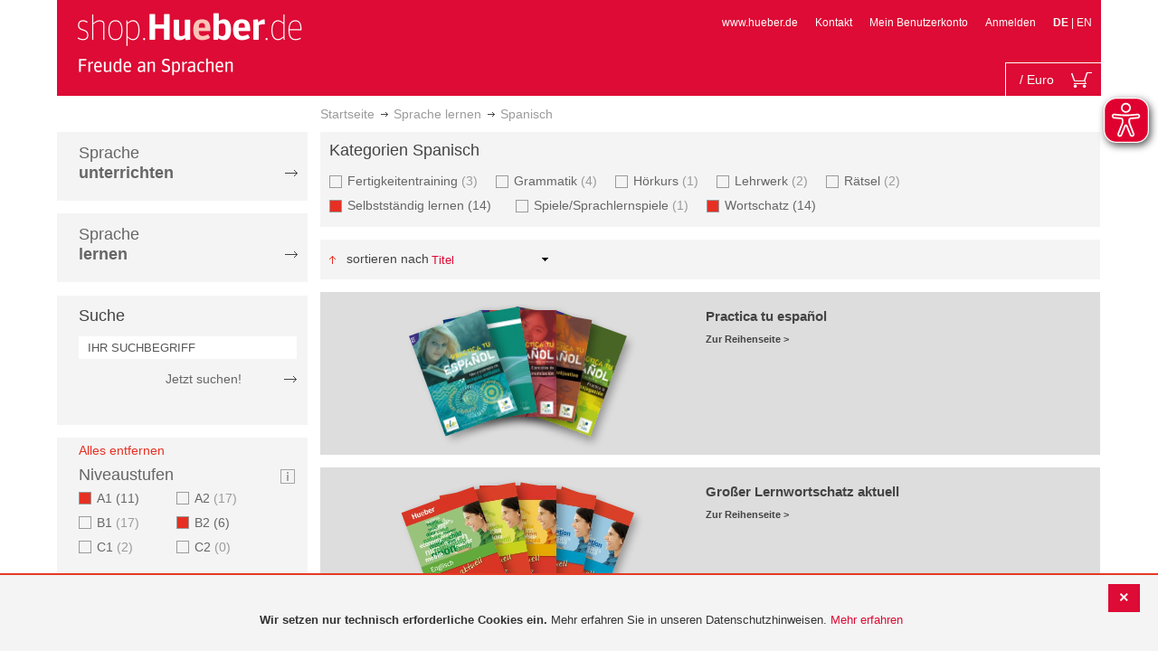

--- FILE ---
content_type: text/html; charset=UTF-8
request_url: https://shop.hueber.de/de/sprache-lernen/spanisch/kategorien/18011-18025/niveaustufen/b2-a1/zielgruppe/erwachsene-jugendliche.html?___from_store=en
body_size: 22065
content:
<!doctype html>
<html lang="de">
    <head >
        <script>
    var BASE_URL = 'https://shop.hueber.de/de/';
    var require = {
        "baseUrl": "https://shop.hueber.de/pub/static/version1755090482/frontend/Hueber/hueber-m2/de_DE"
    };
</script>
        <meta charset="utf-8"/>
<meta name="title" content="Hueber | Spanisch - Sprache lernen: A1, B2, Erwachsene, Jugendliche, 18011 and 18025 Shop"/>
<meta name="description" content="A1, B2, Erwachsene, Jugendliche, 18011 and 18025"/>
<meta name="keywords" content="A1,B2,Erwachsene,Jugendliche,18011,18025"/>
<meta name="robots" content="NOINDEX,NOFOLLOW"/>
<meta name="viewport" content="width=device-width, initial-scale=1"/>
<meta name="format-detection" content="telephone=no"/>
<title>Hueber | Spanisch - Sprache lernen: A1, B2, Erwachsene, Jugendliche, 18011 and 18025 Shop</title>
<link  rel="stylesheet" type="text/css"  media="all" href="https://shop.hueber.de/pub/static/version1755090482/frontend/Hueber/hueber-m2/de_DE/mage/calendar.css" />
<link  rel="stylesheet" type="text/css"  media="all" href="https://shop.hueber.de/pub/static/version1755090482/frontend/Hueber/hueber-m2/de_DE/css/styles-m.css" />
<link  rel="stylesheet" type="text/css"  media="all" href="https://shop.hueber.de/pub/static/version1755090482/frontend/Hueber/hueber-m2/de_DE/css/bootstrap.min.css" />
<link  rel="stylesheet" type="text/css"  media="all" href="https://shop.hueber.de/pub/static/version1755090482/frontend/Hueber/hueber-m2/de_DE/Hueber_TopMenu/css/navi.css" />
<link  rel="stylesheet" type="text/css"  media="all" href="https://shop.hueber.de/pub/static/version1755090482/frontend/Hueber/hueber-m2/de_DE/css/custom.css" />
<link  rel="stylesheet" type="text/css"  media="all" href="https://shop.hueber.de/pub/static/version1755090482/frontend/Hueber/hueber-m2/de_DE/Magento_Catalog/css/catalog_custom.css" />
<link  rel="stylesheet" type="text/css"  media="all" href="https://shop.hueber.de/pub/static/version1755090482/frontend/Hueber/hueber-m2/de_DE/Manadev_LayeredNavigation/css/manadev_custom.css" />
<link  rel="stylesheet" type="text/css"  media="all" href="https://shop.hueber.de/pub/static/version1755090482/frontend/Hueber/hueber-m2/de_DE/Magento_Checkout/css/checkout_custom.css" />
<link  rel="stylesheet" type="text/css"  media="all" href="https://shop.hueber.de/pub/static/version1755090482/frontend/Hueber/hueber-m2/de_DE/Magento_Downloadable/css/downloadable_custom.css" />
<link  rel="stylesheet" type="text/css"  media="all" href="https://shop.hueber.de/pub/static/version1755090482/frontend/Hueber/hueber-m2/de_DE/Snk_AddOnProduct/css/category_custom.css" />
<link  rel="stylesheet" type="text/css"  media="all" href="https://shop.hueber.de/pub/static/version1755090482/frontend/Hueber/hueber-m2/de_DE/Manadev_Core/css/manadev.css" />
<link  rel="stylesheet" type="text/css"  media="screen and (min-width: 768px)" href="https://shop.hueber.de/pub/static/version1755090482/frontend/Hueber/hueber-m2/de_DE/css/styles-l.css" />
<link  rel="stylesheet" type="text/css"  media="print" href="https://shop.hueber.de/pub/static/version1755090482/frontend/Hueber/hueber-m2/de_DE/css/print.css" />
<script  type="text/javascript"  src="https://shop.hueber.de/pub/static/version1755090482/frontend/Hueber/hueber-m2/de_DE/requirejs/require.js"></script>
<script  type="text/javascript"  src="https://shop.hueber.de/pub/static/version1755090482/frontend/Hueber/hueber-m2/de_DE/mage/requirejs/mixins.js"></script>
<script  type="text/javascript"  src="https://shop.hueber.de/pub/static/version1755090482/frontend/Hueber/hueber-m2/de_DE/requirejs-config.js"></script>
<script  type="text/javascript"  src="https://shop.hueber.de/pub/static/version1755090482/frontend/Hueber/hueber-m2/de_DE/mage/polyfill.js"></script>
<script  type="text/javascript"  src="https://shop.hueber.de/pub/static/version1755090482/frontend/Hueber/hueber-m2/de_DE/js/font-awesome_all.min.js"></script>
<script  type="text/javascript"  src="https://shop.hueber.de/pub/static/version1755090482/frontend/Hueber/hueber-m2/de_DE/Manadev_LayeredNavigationMobile/js/accordionAnimateFix.js"></script>
<link rel="preload" as="font" crossorigin="anonymous" href="https://shop.hueber.de/pub/static/version1755090482/frontend/Hueber/hueber-m2/de_DE/fonts/opensans/light/opensans-300.woff2" />
<link rel="preload" as="font" crossorigin="anonymous" href="https://shop.hueber.de/pub/static/version1755090482/frontend/Hueber/hueber-m2/de_DE/fonts/opensans/regular/opensans-400.woff2" />
<link rel="preload" as="font" crossorigin="anonymous" href="https://shop.hueber.de/pub/static/version1755090482/frontend/Hueber/hueber-m2/de_DE/fonts/opensans/semibold/opensans-600.woff2" />
<link rel="preload" as="font" crossorigin="anonymous" href="https://shop.hueber.de/pub/static/version1755090482/frontend/Hueber/hueber-m2/de_DE/fonts/opensans/bold/opensans-700.woff2" />
<link rel="preload" as="font" crossorigin="anonymous" href="https://shop.hueber.de/pub/static/version1755090482/frontend/Hueber/hueber-m2/de_DE/fonts/Luma-Icons.woff2" />
<link  rel="canonical" href="https://shop.hueber.de/de/sprache-lernen/spanisch/kategorien/18011-18025/niveaustufen/b2-a1/zielgruppe/erwachsene-jugendliche.html?___from_store=en" />
<link  rel="icon" type="image/x-icon" href="https://shop.hueber.de/pub/media/favicon/stores/1/favicon.ico" />
<link  rel="shortcut icon" type="image/x-icon" href="https://shop.hueber.de/pub/media/favicon/stores/1/favicon.ico" />
<!--9KxYIk0p4ZKzmrRwf55FaFSbUOFDuCqG-->            </head>
    <body data-container="body"
          data-mage-init='{"loaderAjax": {}, "loader": { "icon": "https://shop.hueber.de/pub/static/version1755090482/frontend/Hueber/hueber-m2/de_DE/images/loader-2.gif"}}'
        class="container page-with-filter page-products categorypath-sprache-lernen-spanisch category-spanisch catalog-category-view page-layout-2columns-left">
        <script async src="https://shop.hueber.de/pub/static/version1755090482/frontend/Hueber/hueber-m2/de_DE/eye_able/public/js/eyeAble.js"></script>
<script async src="https://shop.hueber.de/pub/static/version1755090482/frontend/Hueber/hueber-m2/de_DE/eye_able/shop.hueber.de.js"></script>

<div class="topofpagebt" id="topofpagebt" onclick="jQuery('html, body').animate({ scrollTop: 0 }, 'slow');"></div>

<script type="text/javascript">
    require([
        'Magento_Theme/js/scroll'
    ], function ($) {


    });

</script>

<script type="text/x-magento-init">
    {
        "*": {
            "mage/cookies": {
                "expires": null,
                "path": "\u002F",
                "domain": ".shop.hueber.de",
                "secure": false,
                "lifetime": "3600"
            }
        }
    }
</script>
    <noscript>
        <div class="message global noscript">
            <div class="content">
                <p>
                    <strong>JavaScript scheint in Ihrem Browser deaktiviert zu sein.</strong>
                    <span>For the best experience on our site, be sure to turn on Javascript in your browser.</span>
                </p>
            </div>
        </div>
    </noscript>
    <div role="alertdialog"
         tabindex="-1"
         class="message global cookie"
         id="notice-cookie-block"
         style="display: none;">
                <div class="actions">
            <button id="btn-cookie-close" class="action primary"></button>
        </div>
        <div role="document" class="content" tabindex="0">
            <p>
                <strong>Wir setzen nur technisch erforderliche Cookies ein.</strong>
                <span>Mehr erfahren Sie in unseren Datenschutzhinweisen.</span>
                <a href="/de/datenschutz">Mehr erfahren</a>
            </p>
        </div>
            </div>
    <script type="text/x-magento-init">
        {
            "#notice-cookie-block": {
                "cookieNotices": {
                    "cookieAllowButtonSelector": "#btn-cookie-close",
                    "cookieName": "user_allowed_save_cookie",
                    "cookieValue": {"1":1},
                    "cookieLifetime": 31536000,
                    "noCookiesUrl": "https\u003A\u002F\u002Fshop.hueber.de\u002Fde\u002Fcookie\u002Findex\u002FnoCookies\u002F"
                }
            }
        }
    </script>
        <script>
        require(['jquery', 'jquery/ui'], function($) {
            $(document).ready( function() {
                setTimeout(function() { $("#btn-cookie-close").trigger("click");}, 30000);
            });
        });
    </script>
    
<script>
    window.cookiesConfig = window.cookiesConfig || {};
    window.cookiesConfig.secure = true;
</script>
<script>
    require.config({
        map: {
            '*': {
                wysiwygAdapter: 'mage/adminhtml/wysiwyg/tiny_mce/tinymce4Adapter'
            }
        }
    });
</script>

<script type="text/javascript">
    var et_pagename = "Hueber | Spanisch - Sprache lernen: A1, B2, Erwachsene, Jugendliche, 18011 and 18025 Shop, category-18007";
    var et_areas = "/de/sprache-lernen/spanisch/kategorien/18011-18025/niveaustufen/b2-a1/zielgruppe/erwachsene-jugendliche?___from_store=en";
    var _etr = {blockDC:true}; // fix conflict for jquery
</script>

    <script id="_etLoader" type="text/javascript" charset="UTF-8"
            data-block-cookies="true"
            data-secure-code="GQbZXE"
            src="//static.etracker.com/code/e.js"
            data-plugin-version="Magento2_1.6.0"
            async>



<script type="text/x-magento-init">
{
    "*": {
        "Etracker_Etracker/js/etracker": {
        }
    }
}
</script>

    <script type="text/javascript">
        etCommerce.debugMode = true ;
    </script>

<div id="mana_ajax_wrapper_mana_seo_query"><script>
    manadevSeoQuery = {"___from_store":"en","hueber_kategorien_filter":"13360_13372","hueber_niveaustufen":"157_158","hueber_zielgruppe_daf":"11579_11582"};
</script></div><div class="page-wrapper"><header class="page-header"><div class="magestore-bannerslider">
    </div>
<div class="magestore-bannerslider">
    </div>
<div class="header content"><span data-action="toggle-nav" class="action nav-toggle"><span>Toggle Nav</span></span>
<a
    class="logo"
    href="https://shop.hueber.de/de/"
    title="Logo"
    aria-label="store logo">
    <img src="https://shop.hueber.de/pub/static/version1755090482/frontend/Hueber/hueber-m2/de_DE/images/logo.png"
         title="Logo"
         alt="Logo"
            width="260"            height="80"    />
</a>
<nav id="headernavi">
    <ul class="links">
        <li class="first" ><a href="http://www.hueber.de/"
                      title="www.hueber.de" target="_blank">
        www.hueber.de</a></li>
<li class="top-link-kontakt"><a href="https://shop.hueber.de/de/kontakt/" title="Kontakt" >Kontakt</a></li>

        <!--    //todo hide Links for country shops using xml-->
                    <li ><a href="https://shop.hueber.de/de/customer/account/" title="Mein Benutzerkonto" >Mein Benutzerkonto</a></li>
    <li class=" last" ><a href="https://shop.hueber.de/de/customer/account/login/" title="Anmelden" >Anmelden</a></li>
                        <li class="links">
                                            <strong>DE</strong>
                                        |
                                                                                <a class="myclass" href="#" data-post='{"action":"https:\/\/shop.hueber.de\/de\/stores\/store\/redirect\/","data":{"___store":"en","___from_store":"de","uenc":"[base64]"}}' title="Englisch">
                        EN                    </a>
                                                                </li>


    </ul>

</nav>
<!--    //todo hide minicart for country shops using xml-->
    <div data-block="minicart" class="minicart-wrapper">
        <div id="headerfunctionbar" class="headerfunctionbar">
            <div class="mini-cart">
                <a class="action showcart" href="https://shop.hueber.de/de/checkout/cart/"
                   data-bind="scope: 'minicart_content'">
                       <span class="overview">
                           <span class="cart-detail">
                               <span class="counter-number"><!-- ko text: getCartParam('summary_count') --><!-- /ko --></span>
                               <!-- ko if: (getCartParam('summary_count') > 1 || getCartParam('summary_count') == 0) -->
                               <!-- ko i18n: 'Items' --><!-- /ko -->
                               <!-- /ko -->
                               <!-- ko if: getCartParam('summary_count') == 1 -->
                               <!-- ko i18n: 'Item' --><!-- /ko -->
                               <!-- /ko -->
                                           &nbsp;/
                                <span class="counter-number" data-bind="html: getCartParam('subtotalAmountFormate')"></span>
                                                                                          <span class="minicart-currency">Euro</span>
                                                                                      <!-- /ko -->
                            </span>
                       </span>
                    <span class="text">Mein Warenkorb</span>
                    <div class="cart-symbol"></div>
                </a>
                </span>
            </div>
        </div>

                    <div class="block block-minicart"
                 data-role="dropdownDialog"
                 data-mage-init='{"dropdownDialog":{
                "appendTo":"[data-block=minicart]",
                "triggerTarget":".showcart",
                "timeout": "2000",
                "closeOnMouseLeave": false,
                "closeOnEscape": true,
                "triggerClass":"active",
                "parentClass":"active",
                "buttons":[]}}'>
                <div id="minicart-content-wrapper" data-bind="scope: 'minicart_content'">
                    <!-- ko template: getTemplate() --><!-- /ko -->
                </div>
                            </div>
                <script>
            window.checkout = {"shoppingCartUrl":"https:\/\/shop.hueber.de\/de\/checkout\/cart\/","checkoutUrl":"https:\/\/shop.hueber.de\/de\/checkout\/","updateItemQtyUrl":"https:\/\/shop.hueber.de\/de\/checkout\/sidebar\/updateItemQty\/","removeItemUrl":"https:\/\/shop.hueber.de\/de\/checkout\/sidebar\/removeItem\/","imageTemplate":"Magento_Catalog\/product\/image_with_borders","baseUrl":"https:\/\/shop.hueber.de\/de\/","minicartMaxItemsVisible":10000,"websiteId":"1","maxItemsToDisplay":10000,"storeId":"1","storeGroupId":"1","customerLoginUrl":"https:\/\/shop.hueber.de\/de\/customer\/account\/login\/","isRedirectRequired":false,"autocomplete":"off","captcha":{"user_login":{"isCaseSensitive":false,"imageHeight":50,"imageSrc":"","refreshUrl":"https:\/\/shop.hueber.de\/de\/captcha\/refresh\/","isRequired":false,"timestamp":1769701278}}};
        </script>
        <script type="text/x-magento-init">
    {
        "[data-block='minicart']": {
            "Magento_Ui/js/core/app": {"components":{"minicart_content":{"children":{"subtotal.container":{"children":{"subtotal":{"children":{"subtotal.totals":{"config":{"display_cart_subtotal_incl_tax":1,"display_cart_subtotal_excl_tax":0,"template":"Magento_Tax\/checkout\/minicart\/subtotal\/totals"},"children":{"subtotal.totals.msrp":{"component":"Magento_Msrp\/js\/view\/checkout\/minicart\/subtotal\/totals","config":{"displayArea":"minicart-subtotal-hidden","template":"Magento_Msrp\/checkout\/minicart\/subtotal\/totals"}}},"component":"Magento_Tax\/js\/view\/checkout\/minicart\/subtotal\/totals"}},"component":"uiComponent","config":{"template":"Magento_Checkout\/minicart\/subtotal"}}},"component":"uiComponent","config":{"displayArea":"subtotalContainer"}},"item.renderer":{"component":"uiComponent","config":{"displayArea":"defaultRenderer","template":"Magento_Checkout\/minicart\/item\/default"},"children":{"item.image":{"component":"Magento_Catalog\/js\/view\/image","config":{"template":"Magento_Catalog\/product\/image","displayArea":"itemImage"}},"checkout.cart.item.price.sidebar":{"component":"uiComponent","config":{"template":"Magento_Checkout\/minicart\/item\/price","displayArea":"priceSidebar"}}}},"extra_info":{"component":"uiComponent","config":{"displayArea":"extraInfo"}},"promotion":{"component":"uiComponent","config":{"displayArea":"promotion"},"children":{"customweb_external_checkout_widgets":{"component":"Customweb_Base\/js\/view\/checkout\/minicart\/external_checkout_widgets","config":{"template":"Customweb_Base\/checkout\/minicart\/external_checkout_widgets"}}}}},"config":{"itemRenderer":{"default":"defaultRenderer","simple":"defaultRenderer","virtual":"defaultRenderer"},"template":"Magento_Checkout\/minicart\/content"},"component":"Magento_Checkout\/js\/view\/minicart"}},"types":[]}        },
        "*": {
            "Magento_Ui/js/block-loader": "https://shop.hueber.de/pub/static/version1755090482/frontend/Hueber/hueber-m2/de_DE/images/loader-1.gif"
        }
    }
    </script>
    </div>


</div></header><div id="mana_ajax_wrapper_breadcrumbs"><div class="breadcrumbs">
    <ul class="items">
                                <li class="item home">
                                                            <a href="https://shop.hueber.de/de/" title="Zur Startseite">Startseite</a>
                                                </li>
                                <li class="item category12457">
                                                            <a href="https://shop.hueber.de/de/sprache-lernen.html" title="">Sprache lernen</a>
                                                </li>
                                <li class="item category18007">
                                    <strong>Spanisch</strong>
                            </li>
            </ul>
</div>
</div><div class="magestore-bannerslider">
    </div>
<div class="magestore-bannerslider">
    </div>
<main id="maincontent" class="page-main"><a id="contentarea" tabindex="-1"></a>
<div class="page messages"><div data-placeholder="messages"></div>
<div data-bind="scope: 'messages'">
    <!-- ko if: cookieMessages && cookieMessages.length > 0 -->
    <div role="alert" data-bind="foreach: { data: cookieMessages, as: 'message' }" class="messages">
        <div data-bind="attr: {
            class: 'message-' + message.type + ' ' + message.type + ' message',
            'data-ui-id': 'message-' + message.type
        }">
            <div data-bind="html: $parent.prepareMessageForHtml(message.text)"></div>
        </div>
    </div>
    <!-- /ko -->

    <!-- ko if: messages().messages && messages().messages.length > 0 -->
    <div role="alert" data-bind="foreach: { data: messages().messages, as: 'message' }" class="messages">
        <div data-bind="attr: {
            class: 'message-' + message.type + ' ' + message.type + ' message',
            'data-ui-id': 'message-' + message.type
        }">
            <div data-bind="html: $parent.prepareMessageForHtml(message.text)"></div>
        </div>
    </div>
    <!-- /ko -->
</div>
<script type="text/x-magento-init">
    {
        "*": {
            "Magento_Ui/js/core/app": {
                "components": {
                        "messages": {
                            "component": "Magento_Theme/js/view/messages"
                        }
                    }
                }
            }
    }
</script>
</div><div class="category-view"><div id="mana_ajax_wrapper_category_image"></div><div id="mana_ajax_wrapper_category_description">

</div><div id="mana_ajax_wrapper_category_cms"></div></div><div class="container innerPages"><div class="col-sm-3 leftMenu">    <div class="sections nav-sections">
                <div class="section-items nav-sections-items"
             data-mage-init='{"tabs":{"openedState":"active"}}'>
                                            <div class="section-item-title nav-sections-item-title"
                     data-role="collapsible">
                    <a class="nav-sections-item-switch"
                       data-toggle="switch" href="#store.menu">
                        Menü                    </a>
                </div>
                <div class="section-item-content nav-sections-item-content"
                     id="store.menu"
                     data-role="content">
                    
<script type="text/javascript">
    require([
        'Hueber_TopMenu/js/nav'
    ], function ($) {});

    </script>
<div class="col-sm-3 left-column">
<div id="pagenav">
    <div class="nav-container">
        <nav>
            <ul id="nav" >
                
<li>
	<a href="javascript:void(0)" style="cursor:default;text-decoration:none !important">Sprache <br/><b>unterrichten</b></a>
		<div class="opener" onclick="toggleSub(this);">+</div><div class="content">
			<ul>
<li>
	<a href="https://shop.hueber.de/de/sprache-unterrichten/deutsch-als-fremdsprache-daf-daz.html">Deutsch als Fremdsprache (DaF/DaZ)</a>
		<div class="opener" onclick="toggleSub(this);">+</div><div class="content">
			<ul>
	<li>
		<a href="https://shop.hueber.de/de/sprache-unterrichten/deutsch-als-fremdsprache-daf-daz/aussprache.html">Aussprache</a>
	</li>
	<li>
		<a href="https://shop.hueber.de/de/sprache-unterrichten/deutsch-als-fremdsprache-daf-daz/bamf-genehmigt.html">_ BAMF genehmigt</a>
	</li>
	<li>
		<a href="https://shop.hueber.de/de/sprache-unterrichten/deutsch-als-fremdsprache-daf-daz/beruf.html">Beruf</a>
	</li>
	<li>
		<a href="https://shop.hueber.de/de/sprache-unterrichten/deutsch-als-fremdsprache-daf-daz/fertigkeitentraining.html">Fertigkeitentraining</a>
	</li>
	<li>
		<a href="https://shop.hueber.de/de/sprache-unterrichten/deutsch-als-fremdsprache-daf-daz/grammatik.html">Grammatik</a>
	</li>
	<li>
		<a href="https://shop.hueber.de/de/sprache-unterrichten/deutsch-als-fremdsprache-daf-daz/horbuch.html">Hörbuch</a>
	</li>
	<li>
		<a href="https://shop.hueber.de/de/sprache-unterrichten/deutsch-als-fremdsprache-daf-daz/horkurs.html">Hörkurs</a>
	</li>
	<li>
		<a href="https://shop.hueber.de/de/sprache-unterrichten/deutsch-als-fremdsprache-daf-daz/integration.html">Integration</a>
	</li>
	<li>
		<a href="https://shop.hueber.de/de/sprache-unterrichten/deutsch-als-fremdsprache-daf-daz/kinderbuch.html">Kinderbuch</a>
	</li>
	<li>
		<a href="https://shop.hueber.de/de/sprache-unterrichten/deutsch-als-fremdsprache-daf-daz/kopiervorlagen.html">Kopiervorlagen</a>
	</li>
	<li>
		<a href="https://shop.hueber.de/de/sprache-unterrichten/deutsch-als-fremdsprache-daf-daz/landeskunde.html">Landeskunde</a>
	</li>
	<li>
		<a href="https://shop.hueber.de/de/sprache-unterrichten/deutsch-als-fremdsprache-daf-daz/lehrwerk.html">Lehrwerk</a>
	</li>
	<li>
		<a href="https://shop.hueber.de/de/sprache-unterrichten/deutsch-als-fremdsprache-daf-daz/lekture.html">Lektüre</a>
	</li>
	<li>
		<a href="https://shop.hueber.de/de/sprache-unterrichten/deutsch-als-fremdsprache-daf-daz/methodik-didaktik.html">Methodik/Didaktik</a>
	</li>
	<li>
		<a href="https://shop.hueber.de/de/sprache-unterrichten/deutsch-als-fremdsprache-daf-daz/prufungsvorbereitung.html">Prüfungsvorbereitung</a>
	</li>
	<li>
		<a href="https://shop.hueber.de/de/sprache-unterrichten/deutsch-als-fremdsprache-daf-daz/ratsel.html">Rätsel</a>
	</li>
	<li>
		<a href="https://shop.hueber.de/de/sprache-unterrichten/deutsch-als-fremdsprache-daf-daz/selbststandig-lernen.html">Selbstständig lernen</a>
	</li>
	<li>
		<a href="https://shop.hueber.de/de/sprache-unterrichten/deutsch-als-fremdsprache-daf-daz/spiele.html">Spiele/Sprachlernspiele</a>
	</li>
	<li>
		<a href="https://shop.hueber.de/de/sprache-unterrichten/deutsch-als-fremdsprache-daf-daz/sprachfuhrer.html">Sprachführer</a>
	</li>
	<li>
		<a href="https://shop.hueber.de/de/sprache-unterrichten/deutsch-als-fremdsprache-daf-daz/sprachkurs.html">Sprachkurs</a>
	</li>
	<li>
		<a href="https://shop.hueber.de/de/sprache-unterrichten/deutsch-als-fremdsprache-daf-daz/worterbuch.html">Wörterbuch</a>
	</li>
	<li>
		<a href="https://shop.hueber.de/de/sprache-unterrichten/deutsch-als-fremdsprache-daf-daz/wortschatz.html">Wortschatz</a>
	</li>
			</ul>
		</div>
</li>
<li>
	<a href="https://shop.hueber.de/de/sprache-unterrichten/englisch.html">Englisch</a>
		<div class="opener" onclick="toggleSub(this);">+</div><div class="content">
			<ul>
	<li>
		<a href="https://shop.hueber.de/de/sprache-unterrichten/englisch/aussprache.html">Aussprache</a>
	</li>
	<li>
		<a href="https://shop.hueber.de/de/sprache-unterrichten/englisch/beruf.html">Beruf</a>
	</li>
	<li>
		<a href="https://shop.hueber.de/de/sprache-unterrichten/englisch/fertigkeitentraining.html">Fertigkeitentraining</a>
	</li>
	<li>
		<a href="https://shop.hueber.de/de/sprache-unterrichten/englisch/grammatik.html">Grammatik</a>
	</li>
	<li>
		<a href="https://shop.hueber.de/de/sprache-unterrichten/englisch/horbuch.html">Hörbuch</a>
	</li>
	<li>
		<a href="https://shop.hueber.de/de/sprache-unterrichten/englisch/horkurs.html">Hörkurs</a>
	</li>
	<li>
		<a href="https://shop.hueber.de/de/sprache-unterrichten/englisch/integration.html">Integration</a>
	</li>
	<li>
		<a href="https://shop.hueber.de/de/sprache-unterrichten/englisch/kinderbuch.html">Kinderbuch</a>
	</li>
	<li>
		<a href="https://shop.hueber.de/de/sprache-unterrichten/englisch/kopiervorlagen.html">Kopiervorlagen</a>
	</li>
	<li>
		<a href="https://shop.hueber.de/de/sprache-unterrichten/englisch/landeskunde.html">Landeskunde</a>
	</li>
	<li>
		<a href="https://shop.hueber.de/de/sprache-unterrichten/englisch/lehrwerk.html">Lehrwerk</a>
	</li>
	<li>
		<a href="https://shop.hueber.de/de/sprache-unterrichten/englisch/lekture.html">Lektüre</a>
	</li>
	<li>
		<a href="https://shop.hueber.de/de/sprache-unterrichten/englisch/methodik-didaktik.html">Methodik/Didaktik</a>
	</li>
	<li>
		<a href="https://shop.hueber.de/de/sprache-unterrichten/englisch/prufungsvorbereitung.html">Prüfungsvorbereitung</a>
	</li>
	<li>
		<a href="https://shop.hueber.de/de/sprache-unterrichten/englisch/ratsel.html">Rätsel</a>
	</li>
	<li>
		<a href="https://shop.hueber.de/de/sprache-unterrichten/englisch/selbststandig-lernen.html">Selbstständig lernen</a>
	</li>
	<li>
		<a href="https://shop.hueber.de/de/sprache-unterrichten/englisch/spiele.html">Spiele/Sprachlernspiele</a>
	</li>
	<li>
		<a href="https://shop.hueber.de/de/sprache-unterrichten/englisch/sprachkurs.html">Sprachkurs</a>
	</li>
	<li>
		<a href="https://shop.hueber.de/de/sprache-unterrichten/englisch/worterbuch.html">Wörterbuch</a>
	</li>
	<li>
		<a href="https://shop.hueber.de/de/sprache-unterrichten/englisch/wortschatz.html">Wortschatz</a>
	</li>
			</ul>
		</div>
</li>
<li>
	<a href="https://shop.hueber.de/de/sprache-unterrichten/franzosisch.html">Französisch</a>
		<div class="opener" onclick="toggleSub(this);">+</div><div class="content">
			<ul>
	<li>
		<a href="https://shop.hueber.de/de/sprache-unterrichten/franzosisch/aussprache.html">Aussprache</a>
	</li>
	<li>
		<a href="https://shop.hueber.de/de/sprache-unterrichten/franzosisch/beruf.html">Beruf</a>
	</li>
	<li>
		<a href="https://shop.hueber.de/de/sprache-unterrichten/franzosisch/fertigkeitentraining.html">Fertigkeitentraining</a>
	</li>
	<li>
		<a href="https://shop.hueber.de/de/sprache-unterrichten/franzosisch/grammatik.html">Grammatik</a>
	</li>
	<li>
		<a href="https://shop.hueber.de/de/sprache-unterrichten/franzosisch/horbuch.html">Hörbuch</a>
	</li>
	<li>
		<a href="https://shop.hueber.de/de/sprache-unterrichten/franzosisch/kinderbuch.html">Kinderbuch</a>
	</li>
	<li>
		<a href="https://shop.hueber.de/de/sprache-unterrichten/franzosisch/kopiervorlagen.html">Kopiervorlagen</a>
	</li>
	<li>
		<a href="https://shop.hueber.de/de/sprache-unterrichten/franzosisch/landeskunde.html">Landeskunde</a>
	</li>
	<li>
		<a href="https://shop.hueber.de/de/sprache-unterrichten/franzosisch/lehrwerk.html">Lehrwerk</a>
	</li>
	<li>
		<a href="https://shop.hueber.de/de/sprache-unterrichten/franzosisch/lekture.html">Lektüre</a>
	</li>
	<li>
		<a href="https://shop.hueber.de/de/sprache-unterrichten/franzosisch/methodik-didaktik.html">Methodik/Didaktik</a>
	</li>
	<li>
		<a href="https://shop.hueber.de/de/sprache-unterrichten/franzosisch/prufungsvorbereitung.html">Prüfungsvorbereitung</a>
	</li>
	<li>
		<a href="https://shop.hueber.de/de/sprache-unterrichten/franzosisch/ratsel.html">Rätsel</a>
	</li>
	<li>
		<a href="https://shop.hueber.de/de/sprache-unterrichten/franzosisch/selbststandig-lernen.html">Selbstständig lernen</a>
	</li>
	<li>
		<a href="https://shop.hueber.de/de/sprache-unterrichten/franzosisch/spiele.html">Spiele/Sprachlernspiele</a>
	</li>
	<li>
		<a href="https://shop.hueber.de/de/sprache-unterrichten/franzosisch/wortschatz.html">Wortschatz</a>
	</li>
			</ul>
		</div>
</li>
<li>
	<a href="https://shop.hueber.de/de/sprache-unterrichten/italienisch.html">Italienisch</a>
		<div class="opener" onclick="toggleSub(this);">+</div><div class="content">
			<ul>
	<li>
		<a href="https://shop.hueber.de/de/sprache-unterrichten/italienisch/aussprache.html">Aussprache</a>
	</li>
	<li>
		<a href="https://shop.hueber.de/de/sprache-unterrichten/italienisch/beruf.html">Beruf</a>
	</li>
	<li>
		<a href="https://shop.hueber.de/de/sprache-unterrichten/italienisch/fertigkeitentraining.html">Fertigkeitentraining</a>
	</li>
	<li>
		<a href="https://shop.hueber.de/de/sprache-unterrichten/italienisch/grammatik.html">Grammatik</a>
	</li>
	<li>
		<a href="https://shop.hueber.de/de/sprache-unterrichten/italienisch/horbuch.html">Hörbuch</a>
	</li>
	<li>
		<a href="https://shop.hueber.de/de/sprache-unterrichten/italienisch/kinderbuch.html">Kinderbuch</a>
	</li>
	<li>
		<a href="https://shop.hueber.de/de/sprache-unterrichten/italienisch/kopiervorlagen.html">Kopiervorlagen</a>
	</li>
	<li>
		<a href="https://shop.hueber.de/de/sprache-unterrichten/italienisch/landeskunde.html">Landeskunde</a>
	</li>
	<li>
		<a href="https://shop.hueber.de/de/sprache-unterrichten/italienisch/lehrwerk.html">Lehrwerk</a>
	</li>
	<li>
		<a href="https://shop.hueber.de/de/sprache-unterrichten/italienisch/lekture.html">Lektüre</a>
	</li>
	<li>
		<a href="https://shop.hueber.de/de/sprache-unterrichten/italienisch/methodik-didaktik.html">Methodik/Didaktik</a>
	</li>
	<li>
		<a href="https://shop.hueber.de/de/sprache-unterrichten/italienisch/prufungsvorbereitung.html">Prüfungsvorbereitung</a>
	</li>
	<li>
		<a href="https://shop.hueber.de/de/sprache-unterrichten/italienisch/ratsel.html">Rätsel</a>
	</li>
	<li>
		<a href="https://shop.hueber.de/de/sprache-unterrichten/italienisch/selbststandig-lernen.html">Selbstständig lernen</a>
	</li>
	<li>
		<a href="https://shop.hueber.de/de/sprache-unterrichten/italienisch/spiele.html">Spiele/Sprachlernspiele</a>
	</li>
	<li>
		<a href="https://shop.hueber.de/de/sprache-unterrichten/italienisch/sprachkurs.html">Sprachkurs</a>
	</li>
	<li>
		<a href="https://shop.hueber.de/de/sprache-unterrichten/italienisch/wortschatz.html">Wortschatz</a>
	</li>
			</ul>
		</div>
</li>
<li>
	<a href="https://shop.hueber.de/de/sprache-unterrichten/spanisch.html">Spanisch</a>
		<div class="opener" onclick="toggleSub(this);">+</div><div class="content">
			<ul>
	<li>
		<a href="https://shop.hueber.de/de/sprache-unterrichten/spanisch/beruf.html">Beruf</a>
	</li>
	<li>
		<a href="https://shop.hueber.de/de/sprache-unterrichten/spanisch/fertigkeitentraining.html">Fertigkeitentraining</a>
	</li>
	<li>
		<a href="https://shop.hueber.de/de/sprache-unterrichten/spanisch/grammatik.html">Grammatik</a>
	</li>
	<li>
		<a href="https://shop.hueber.de/de/sprache-unterrichten/spanisch/integration.html">Integration</a>
	</li>
	<li>
		<a href="https://shop.hueber.de/de/sprache-unterrichten/spanisch/kinderbuch.html">Kinderbuch</a>
	</li>
	<li>
		<a href="https://shop.hueber.de/de/sprache-unterrichten/spanisch/kopiervorlagen.html">Kopiervorlagen</a>
	</li>
	<li>
		<a href="https://shop.hueber.de/de/sprache-unterrichten/spanisch/landeskunde.html">Landeskunde</a>
	</li>
	<li>
		<a href="https://shop.hueber.de/de/sprache-unterrichten/spanisch/lehrwerk.html">Lehrwerk</a>
	</li>
	<li>
		<a href="https://shop.hueber.de/de/sprache-unterrichten/spanisch/lekture.html">Lektüre</a>
	</li>
	<li>
		<a href="https://shop.hueber.de/de/sprache-unterrichten/spanisch/methodik-didaktik.html">Methodik/Didaktik</a>
	</li>
	<li>
		<a href="https://shop.hueber.de/de/sprache-unterrichten/spanisch/prufungsvorbereitung.html">Prüfungsvorbereitung</a>
	</li>
	<li>
		<a href="https://shop.hueber.de/de/sprache-unterrichten/spanisch/ratsel.html">Rätsel</a>
	</li>
	<li>
		<a href="https://shop.hueber.de/de/sprache-unterrichten/spanisch/selbststandig-lernen.html">Selbstständig lernen</a>
	</li>
	<li>
		<a href="https://shop.hueber.de/de/sprache-unterrichten/spanisch/spiele.html">Spiele/Sprachlernspiele</a>
	</li>
	<li>
		<a href="https://shop.hueber.de/de/sprache-unterrichten/spanisch/sprachfuhrer.html">Sprachführer</a>
	</li>
	<li>
		<a href="https://shop.hueber.de/de/sprache-unterrichten/spanisch/worterbuch.html">Wörterbuch</a>
	</li>
	<li>
		<a href="https://shop.hueber.de/de/sprache-unterrichten/spanisch/wortschatz.html">Wortschatz</a>
	</li>
			</ul>
		</div>
</li><li><a href="javascript:void(0);">Weitere Sprachen</a><div class="opener" onclick="toggleSub(this);">+</div><div class="content"><ul><li><a href="https://shop.hueber.de/de/sprache-unterrichten/arabisch.html"><span>Arabisch</span></a></li><li><a href="https://shop.hueber.de/de/sprache-unterrichten/brasilianisch.html"><span>Brasilianisch</span></a></li><li><a href="https://shop.hueber.de/de/sprache-unterrichten/chinesisch.html"><span>Chinesisch</span></a></li><li><a href="https://shop.hueber.de/de/sprache-unterrichten/danisch.html"><span>Dänisch</span></a></li><li><a href="https://shop.hueber.de/de/sprache-unterrichten/finnisch.html"><span>Finnisch</span></a></li><li><a href="https://shop.hueber.de/de/sprache-unterrichten/griechisch.html"><span>Griechisch</span></a></li><li><a href="https://shop.hueber.de/de/sprache-unterrichten/hindi.html"><span>Hindi</span></a></li><li><a href="https://shop.hueber.de/de/sprache-unterrichten/japanisch.html"><span>Japanisch</span></a></li><li><a href="https://shop.hueber.de/de/sprache-unterrichten/koreanisch.html"><span>Koreanisch</span></a></li><li><a href="https://shop.hueber.de/de/sprache-unterrichten/kroatisch.html"><span>Kroatisch</span></a></li><li><a href="https://shop.hueber.de/de/sprache-unterrichten/latein.html"><span>Latein</span></a></li><li><a href="https://shop.hueber.de/de/sprache-unterrichten/niederlandisch.html"><span>Niederländisch</span></a></li><li><a href="https://shop.hueber.de/de/sprache-unterrichten/norwegisch.html"><span>Norwegisch</span></a></li><li><a href="https://shop.hueber.de/de/sprache-unterrichten/persisch-farsi.html"><span>Persisch/Farsi</span></a></li><li><a href="https://shop.hueber.de/de/sprache-unterrichten/polnisch.html"><span>Polnisch</span></a></li><li><a href="https://shop.hueber.de/de/sprache-unterrichten/portugiesisch.html"><span>Portugiesisch</span></a></li><li><a href="https://shop.hueber.de/de/sprache-unterrichten/rumanisch.html"><span>Rumänisch</span></a></li><li><a href="https://shop.hueber.de/de/sprache-unterrichten/russisch.html"><span>Russisch</span></a></li><li><a href="https://shop.hueber.de/de/sprache-unterrichten/schwedisch.html"><span>Schwedisch</span></a></li><li><a href="https://shop.hueber.de/de/sprache-unterrichten/slowakisch.html"><span>Slowakisch</span></a></li><li><a href="https://shop.hueber.de/de/sprache-unterrichten/thai.html"><span>Thai</span></a></li><li><a href="https://shop.hueber.de/de/sprache-unterrichten/tschechisch.html"><span>Tschechisch</span></a></li><li><a href="https://shop.hueber.de/de/sprache-unterrichten/turkisch.html"><span>Türkisch</span></a></li><li><a href="https://shop.hueber.de/de/sprache-unterrichten/ukrainisch.html"><span>Ukrainisch</span></a></li><li><a href="https://shop.hueber.de/de/sprache-unterrichten/ungarisch.html"><span>Ungarisch</span></a></li><li><a href="https://shop.hueber.de/de/sprache-unterrichten/sprachubergreifend.html"><span>Sprachübergreifend</span></a></li></ul></div></li>
			</ul>
		</div>
</li>
<li>
	<a href="javascript:void(0)" style="cursor:default;text-decoration:none !important">Sprache <br/><b>lernen</b></a>
		<div class="opener" onclick="toggleSub(this);">+</div><div class="content">
			<ul>
<li>
	<a href="https://shop.hueber.de/de/sprache-lernen/deutsch-als-fremdsprache-daf-daz.html">Deutsch als Fremdsprache (DaF/DaZ)</a>
		<div class="opener" onclick="toggleSub(this);">+</div><div class="content">
			<ul>
	<li>
		<a href="https://shop.hueber.de/de/sprache-lernen/deutsch-als-fremdsprache-daf-daz/aussprache.html">Aussprache</a>
	</li>
	<li>
		<a href="https://shop.hueber.de/de/sprache-lernen/deutsch-als-fremdsprache-daf-daz/bamf-genehmigt.html">_ BAMF genehmigt</a>
	</li>
	<li>
		<a href="https://shop.hueber.de/de/sprache-lernen/deutsch-als-fremdsprache-daf-daz/beruf.html">Beruf</a>
	</li>
	<li>
		<a href="https://shop.hueber.de/de/sprache-lernen/deutsch-als-fremdsprache-daf-daz/fertigkeitentraining.html">Fertigkeitentraining</a>
	</li>
	<li>
		<a href="https://shop.hueber.de/de/sprache-lernen/deutsch-als-fremdsprache-daf-daz/grammatik.html">Grammatik</a>
	</li>
	<li>
		<a href="https://shop.hueber.de/de/sprache-lernen/deutsch-als-fremdsprache-daf-daz/horbuch.html">Hörbuch</a>
	</li>
	<li>
		<a href="https://shop.hueber.de/de/sprache-lernen/deutsch-als-fremdsprache-daf-daz/horkurs.html">Hörkurs</a>
	</li>
	<li>
		<a href="https://shop.hueber.de/de/sprache-lernen/deutsch-als-fremdsprache-daf-daz/integration.html">Integration</a>
	</li>
	<li>
		<a href="https://shop.hueber.de/de/sprache-lernen/deutsch-als-fremdsprache-daf-daz/kinderbuch.html">Kinderbuch</a>
	</li>
	<li>
		<a href="https://shop.hueber.de/de/sprache-lernen/deutsch-als-fremdsprache-daf-daz/kopiervorlagen.html">Kopiervorlagen</a>
	</li>
	<li>
		<a href="https://shop.hueber.de/de/sprache-lernen/deutsch-als-fremdsprache-daf-daz/landeskunde.html">Landeskunde</a>
	</li>
	<li>
		<a href="https://shop.hueber.de/de/sprache-lernen/deutsch-als-fremdsprache-daf-daz/lehrwerk.html">Lehrwerk</a>
	</li>
	<li>
		<a href="https://shop.hueber.de/de/sprache-lernen/deutsch-als-fremdsprache-daf-daz/lekture.html">Lektüre</a>
	</li>
	<li>
		<a href="https://shop.hueber.de/de/sprache-lernen/deutsch-als-fremdsprache-daf-daz/methodik-didaktik.html">Methodik/Didaktik</a>
	</li>
	<li>
		<a href="https://shop.hueber.de/de/sprache-lernen/deutsch-als-fremdsprache-daf-daz/prufungsvorbereitung.html">Prüfungsvorbereitung</a>
	</li>
	<li>
		<a href="https://shop.hueber.de/de/sprache-lernen/deutsch-als-fremdsprache-daf-daz/ratsel.html">Rätsel</a>
	</li>
	<li>
		<a href="https://shop.hueber.de/de/sprache-lernen/deutsch-als-fremdsprache-daf-daz/selbststandig-lernen.html">Selbstständig lernen</a>
	</li>
	<li>
		<a href="https://shop.hueber.de/de/sprache-lernen/deutsch-als-fremdsprache-daf-daz/spiele.html">Spiele/Sprachlernspiele</a>
	</li>
	<li>
		<a href="https://shop.hueber.de/de/sprache-lernen/deutsch-als-fremdsprache-daf-daz/sprachfuhrer.html">Sprachführer</a>
	</li>
	<li>
		<a href="https://shop.hueber.de/de/sprache-lernen/deutsch-als-fremdsprache-daf-daz/sprachkurs.html">Sprachkurs</a>
	</li>
	<li>
		<a href="https://shop.hueber.de/de/sprache-lernen/deutsch-als-fremdsprache-daf-daz/worterbuch.html">Wörterbuch</a>
	</li>
	<li>
		<a href="https://shop.hueber.de/de/sprache-lernen/deutsch-als-fremdsprache-daf-daz/wortschatz.html">Wortschatz</a>
	</li>
			</ul>
		</div>
</li>
<li>
	<a href="https://shop.hueber.de/de/sprache-lernen/englisch.html">Englisch</a>
		<div class="opener" onclick="toggleSub(this);">+</div><div class="content">
			<ul>
	<li>
		<a href="https://shop.hueber.de/de/sprache-lernen/englisch/aussprache.html">Aussprache</a>
	</li>
	<li>
		<a href="https://shop.hueber.de/de/sprache-lernen/englisch/beruf.html">Beruf</a>
	</li>
	<li>
		<a href="https://shop.hueber.de/de/sprache-lernen/englisch/fertigkeitentraining.html">Fertigkeitentraining</a>
	</li>
	<li>
		<a href="https://shop.hueber.de/de/sprache-lernen/englisch/grammatik.html">Grammatik</a>
	</li>
	<li>
		<a href="https://shop.hueber.de/de/sprache-lernen/englisch/horbuch.html">Hörbuch</a>
	</li>
	<li>
		<a href="https://shop.hueber.de/de/sprache-lernen/englisch/horkurs.html">Hörkurs</a>
	</li>
	<li>
		<a href="https://shop.hueber.de/de/sprache-lernen/englisch/kinderbuch.html">Kinderbuch</a>
	</li>
	<li>
		<a href="https://shop.hueber.de/de/sprache-lernen/englisch/kopiervorlagen.html">Kopiervorlagen</a>
	</li>
	<li>
		<a href="https://shop.hueber.de/de/sprache-lernen/englisch/landeskunde.html">Landeskunde</a>
	</li>
	<li>
		<a href="https://shop.hueber.de/de/sprache-lernen/englisch/lehrwerk.html">Lehrwerk</a>
	</li>
	<li>
		<a href="https://shop.hueber.de/de/sprache-lernen/englisch/lekture.html">Lektüre</a>
	</li>
	<li>
		<a href="https://shop.hueber.de/de/sprache-lernen/englisch/methodik-didaktik.html">Methodik/Didaktik</a>
	</li>
	<li>
		<a href="https://shop.hueber.de/de/sprache-lernen/englisch/prufungsvorbereitung.html">Prüfungsvorbereitung</a>
	</li>
	<li>
		<a href="https://shop.hueber.de/de/sprache-lernen/englisch/ratsel.html">Rätsel</a>
	</li>
	<li>
		<a href="https://shop.hueber.de/de/sprache-lernen/englisch/selbststandig-lernen.html">Selbstständig lernen</a>
	</li>
	<li>
		<a href="https://shop.hueber.de/de/sprache-lernen/englisch/spiele.html">Spiele/Sprachlernspiele</a>
	</li>
	<li>
		<a href="https://shop.hueber.de/de/sprache-lernen/englisch/sprachfuhrer.html">Sprachführer</a>
	</li>
	<li>
		<a href="https://shop.hueber.de/de/sprache-lernen/englisch/sprachkurs.html">Sprachkurs</a>
	</li>
	<li>
		<a href="https://shop.hueber.de/de/sprache-lernen/englisch/worterbuch.html">Wörterbuch</a>
	</li>
	<li>
		<a href="https://shop.hueber.de/de/sprache-lernen/englisch/wortschatz.html">Wortschatz</a>
	</li>
			</ul>
		</div>
</li>
<li>
	<a href="https://shop.hueber.de/de/sprache-lernen/franzosisch.html">Französisch</a>
		<div class="opener" onclick="toggleSub(this);">+</div><div class="content">
			<ul>
	<li>
		<a href="https://shop.hueber.de/de/sprache-lernen/franzosisch/aussprache.html">Aussprache</a>
	</li>
	<li>
		<a href="https://shop.hueber.de/de/sprache-lernen/franzosisch/beruf.html">Beruf</a>
	</li>
	<li>
		<a href="https://shop.hueber.de/de/sprache-lernen/franzosisch/fertigkeitentraining.html">Fertigkeitentraining</a>
	</li>
	<li>
		<a href="https://shop.hueber.de/de/sprache-lernen/franzosisch/grammatik.html">Grammatik</a>
	</li>
	<li>
		<a href="https://shop.hueber.de/de/sprache-lernen/franzosisch/horbuch.html">Hörbuch</a>
	</li>
	<li>
		<a href="https://shop.hueber.de/de/sprache-lernen/franzosisch/horkurs.html">Hörkurs</a>
	</li>
	<li>
		<a href="https://shop.hueber.de/de/sprache-lernen/franzosisch/kinderbuch.html">Kinderbuch</a>
	</li>
	<li>
		<a href="https://shop.hueber.de/de/sprache-lernen/franzosisch/landeskunde.html">Landeskunde</a>
	</li>
	<li>
		<a href="https://shop.hueber.de/de/sprache-lernen/franzosisch/lehrwerk.html">Lehrwerk</a>
	</li>
	<li>
		<a href="https://shop.hueber.de/de/sprache-lernen/franzosisch/lekture.html">Lektüre</a>
	</li>
	<li>
		<a href="https://shop.hueber.de/de/sprache-lernen/franzosisch/methodik-didaktik.html">Methodik/Didaktik</a>
	</li>
	<li>
		<a href="https://shop.hueber.de/de/sprache-lernen/franzosisch/prufungsvorbereitung.html">Prüfungsvorbereitung</a>
	</li>
	<li>
		<a href="https://shop.hueber.de/de/sprache-lernen/franzosisch/ratsel.html">Rätsel</a>
	</li>
	<li>
		<a href="https://shop.hueber.de/de/sprache-lernen/franzosisch/selbststandig-lernen.html">Selbstständig lernen</a>
	</li>
	<li>
		<a href="https://shop.hueber.de/de/sprache-lernen/franzosisch/spiele.html">Spiele/Sprachlernspiele</a>
	</li>
	<li>
		<a href="https://shop.hueber.de/de/sprache-lernen/franzosisch/sprachfuhrer.html">Sprachführer</a>
	</li>
	<li>
		<a href="https://shop.hueber.de/de/sprache-lernen/franzosisch/sprachkurs.html">Sprachkurs</a>
	</li>
	<li>
		<a href="https://shop.hueber.de/de/sprache-lernen/franzosisch/wortschatz.html">Wortschatz</a>
	</li>
			</ul>
		</div>
</li>
<li>
	<a href="https://shop.hueber.de/de/sprache-lernen/italienisch.html">Italienisch</a>
		<div class="opener" onclick="toggleSub(this);">+</div><div class="content">
			<ul>
	<li>
		<a href="https://shop.hueber.de/de/sprache-lernen/italienisch/aussprache.html">Aussprache</a>
	</li>
	<li>
		<a href="https://shop.hueber.de/de/sprache-lernen/italienisch/beruf.html">Beruf</a>
	</li>
	<li>
		<a href="https://shop.hueber.de/de/sprache-lernen/italienisch/fertigkeitentraining.html">Fertigkeitentraining</a>
	</li>
	<li>
		<a href="https://shop.hueber.de/de/sprache-lernen/italienisch/grammatik.html">Grammatik</a>
	</li>
	<li>
		<a href="https://shop.hueber.de/de/sprache-lernen/italienisch/horbuch.html">Hörbuch</a>
	</li>
	<li>
		<a href="https://shop.hueber.de/de/sprache-lernen/italienisch/horkurs.html">Hörkurs</a>
	</li>
	<li>
		<a href="https://shop.hueber.de/de/sprache-lernen/italienisch/kinderbuch.html">Kinderbuch</a>
	</li>
	<li>
		<a href="https://shop.hueber.de/de/sprache-lernen/italienisch/kopiervorlagen.html">Kopiervorlagen</a>
	</li>
	<li>
		<a href="https://shop.hueber.de/de/sprache-lernen/italienisch/landeskunde.html">Landeskunde</a>
	</li>
	<li>
		<a href="https://shop.hueber.de/de/sprache-lernen/italienisch/lehrwerk.html">Lehrwerk</a>
	</li>
	<li>
		<a href="https://shop.hueber.de/de/sprache-lernen/italienisch/lekture.html">Lektüre</a>
	</li>
	<li>
		<a href="https://shop.hueber.de/de/sprache-lernen/italienisch/methodik-didaktik.html">Methodik/Didaktik</a>
	</li>
	<li>
		<a href="https://shop.hueber.de/de/sprache-lernen/italienisch/prufungsvorbereitung.html">Prüfungsvorbereitung</a>
	</li>
	<li>
		<a href="https://shop.hueber.de/de/sprache-lernen/italienisch/ratsel.html">Rätsel</a>
	</li>
	<li>
		<a href="https://shop.hueber.de/de/sprache-lernen/italienisch/selbststandig-lernen.html">Selbstständig lernen</a>
	</li>
	<li>
		<a href="https://shop.hueber.de/de/sprache-lernen/italienisch/spiele.html">Spiele/Sprachlernspiele</a>
	</li>
	<li>
		<a href="https://shop.hueber.de/de/sprache-lernen/italienisch/sprachfuhrer.html">Sprachführer</a>
	</li>
	<li>
		<a href="https://shop.hueber.de/de/sprache-lernen/italienisch/sprachkurs.html">Sprachkurs</a>
	</li>
	<li>
		<a href="https://shop.hueber.de/de/sprache-lernen/italienisch/worterbuch.html">Wörterbuch</a>
	</li>
	<li>
		<a href="https://shop.hueber.de/de/sprache-lernen/italienisch/wortschatz.html">Wortschatz</a>
	</li>
			</ul>
		</div>
</li>
<li>
	<a href="https://shop.hueber.de/de/sprache-lernen/spanisch.html">Spanisch</a>
		<div class="opener" onclick="toggleSub(this);">+</div><div class="content">
			<ul>
	<li>
		<a href="https://shop.hueber.de/de/sprache-lernen/spanisch/beruf.html">Beruf</a>
	</li>
	<li>
		<a href="https://shop.hueber.de/de/sprache-lernen/spanisch/fertigkeitentraining.html">Fertigkeitentraining</a>
	</li>
	<li>
		<a href="https://shop.hueber.de/de/sprache-lernen/spanisch/grammatik.html">Grammatik</a>
	</li>
	<li>
		<a href="https://shop.hueber.de/de/sprache-lernen/spanisch/horkurs.html">Hörkurs</a>
	</li>
	<li>
		<a href="https://shop.hueber.de/de/sprache-lernen/spanisch/kinderbuch.html">Kinderbuch</a>
	</li>
	<li>
		<a href="https://shop.hueber.de/de/sprache-lernen/spanisch/landeskunde.html">Landeskunde</a>
	</li>
	<li>
		<a href="https://shop.hueber.de/de/sprache-lernen/spanisch/lehrwerk.html">Lehrwerk</a>
	</li>
	<li>
		<a href="https://shop.hueber.de/de/sprache-lernen/spanisch/lekture.html">Lektüre</a>
	</li>
	<li>
		<a href="https://shop.hueber.de/de/sprache-lernen/spanisch/methodik-didaktik.html">Methodik/Didaktik</a>
	</li>
	<li>
		<a href="https://shop.hueber.de/de/sprache-lernen/spanisch/prufungsvorbereitung.html">Prüfungsvorbereitung</a>
	</li>
	<li>
		<a href="https://shop.hueber.de/de/sprache-lernen/spanisch/ratsel.html">Rätsel</a>
	</li>
	<li>
		<a href="https://shop.hueber.de/de/sprache-lernen/spanisch/selbststandig-lernen.html">Selbstständig lernen</a>
	</li>
	<li>
		<a href="https://shop.hueber.de/de/sprache-lernen/spanisch/spiele.html">Spiele/Sprachlernspiele</a>
	</li>
	<li>
		<a href="https://shop.hueber.de/de/sprache-lernen/spanisch/sprachfuhrer.html">Sprachführer</a>
	</li>
	<li>
		<a href="https://shop.hueber.de/de/sprache-lernen/spanisch/sprachkurs.html">Sprachkurs</a>
	</li>
	<li>
		<a href="https://shop.hueber.de/de/sprache-lernen/spanisch/worterbuch.html">Wörterbuch</a>
	</li>
	<li>
		<a href="https://shop.hueber.de/de/sprache-lernen/spanisch/wortschatz.html">Wortschatz</a>
	</li>
			</ul>
		</div>
</li><li><a href="javascript:void(0);">Weitere Sprachen</a><div class="opener" onclick="toggleSub(this);">+</div><div class="content"><ul><li><a href="https://shop.hueber.de/de/sprache-lernen/albanisch.html"><span>Albanisch</span></a></li><li><a href="https://shop.hueber.de/de/sprache-lernen/arabisch.html"><span>Arabisch</span></a></li><li><a href="https://shop.hueber.de/de/sprache-lernen/brasilianisch.html"><span>Brasilianisch</span></a></li><li><a href="https://shop.hueber.de/de/sprache-lernen/chinesisch.html"><span>Chinesisch</span></a></li><li><a href="https://shop.hueber.de/de/sprache-lernen/danisch.html"><span>Dänisch</span></a></li><li><a href="https://shop.hueber.de/de/sprache-lernen/finnisch.html"><span>Finnisch</span></a></li><li><a href="https://shop.hueber.de/de/sprache-lernen/griechisch.html"><span>Griechisch</span></a></li><li><a href="https://shop.hueber.de/de/sprache-lernen/hindi.html"><span>Hindi</span></a></li><li><a href="https://shop.hueber.de/de/sprache-lernen/japanisch.html"><span>Japanisch</span></a></li><li><a href="https://shop.hueber.de/de/sprache-lernen/koreanisch.html"><span>Koreanisch</span></a></li><li><a href="https://shop.hueber.de/de/sprache-lernen/kroatisch.html"><span>Kroatisch</span></a></li><li><a href="https://shop.hueber.de/de/sprache-lernen/latein.html"><span>Latein</span></a></li><li><a href="https://shop.hueber.de/de/sprache-lernen/niederlandisch.html"><span>Niederländisch</span></a></li><li><a href="https://shop.hueber.de/de/sprache-lernen/norwegisch.html"><span>Norwegisch</span></a></li><li><a href="https://shop.hueber.de/de/sprache-lernen/persisch-farsi.html"><span>Persisch/Farsi</span></a></li><li><a href="https://shop.hueber.de/de/sprache-lernen/polnisch.html"><span>Polnisch</span></a></li><li><a href="https://shop.hueber.de/de/sprache-lernen/portugiesisch.html"><span>Portugiesisch</span></a></li><li><a href="https://shop.hueber.de/de/sprache-lernen/rumanisch.html"><span>Rumänisch</span></a></li><li><a href="https://shop.hueber.de/de/sprache-lernen/russisch.html"><span>Russisch</span></a></li><li><a href="https://shop.hueber.de/de/sprache-lernen/schwedisch.html"><span>Schwedisch</span></a></li><li><a href="https://shop.hueber.de/de/sprache-lernen/slowakisch.html"><span>Slowakisch</span></a></li><li><a href="https://shop.hueber.de/de/sprache-lernen/slowenisch.html"><span>Slowenisch</span></a></li><li><a href="https://shop.hueber.de/de/sprache-lernen/thai.html"><span>Thai</span></a></li><li><a href="https://shop.hueber.de/de/sprache-lernen/tschechisch.html"><span>Tschechisch</span></a></li><li><a href="https://shop.hueber.de/de/sprache-lernen/turkisch.html"><span>Türkisch</span></a></li><li><a href="https://shop.hueber.de/de/sprache-lernen/ukrainisch.html"><span>Ukrainisch</span></a></li><li><a href="https://shop.hueber.de/de/sprache-lernen/ungarisch.html"><span>Ungarisch</span></a></li><li><a href="https://shop.hueber.de/de/sprache-lernen/vietnamesisch.html"><span>Vietnamesisch</span></a></li><li><a href="https://shop.hueber.de/de/sprache-lernen/sprachubergreifend.html"><span>Sprachübergreifend</span></a></li></ul></div></li>
			</ul>
		</div>
</li>            </ul>
        </nav>
    </div>
</div>
    
<script type="text/javascript">
    require([
        'Hueber_TopMenu/js/nav'
    ], function ($) {});

    </script>

<div class="mobile-search">
    Suche    <div class="opener" onclick="toggleSearch(this);">+</div>
    </div>
<div class="side-search">
    <div>

        <h2 style="margin: 0px;">Suche</h2>


                <form id="search_mini_form1"
              action="/de/suche"
              method="get">
            
            <div class="form-search">

                                    <input id="search" type="text" name="hueber_search[query]" placeholder="IHR SUCHBEGRIFF" class="input-text" autocomplete="true" onfocus="this.placeholder = ''"
                           onblur="this.placeholder = 'IHR SUCHBEGRIFF'" />
                                
                

                <div class="search_action">
                    <div>
                        <a class="detail_search" href="#" onclick="document.forms['search_mini_form1'].submit();">
                            Jetzt suchen!</a>
                    </div>
                </div>

                <div id="search_autocomplete" class="search-autocomplete"></div>
                <script type="text/javascript">
//
//                    var searchForm = new Varien.searchForm('search_mini_form1', 'search',
//                        '//');
//
//
                </script>


            </div>
        </form>

    </div>
</div>

<script>
    function toggleSub(element) {
        if (element.nextElementSibling.style.display !== 'block') {
            element.innerHTML = '-';
            element.nextElementSibling.style.display = 'block';
        } else {
            element.innerHTML = '+';
            element.nextElementSibling.style.display = 'none';
        }
    }
    function toggleSearch(obj) {
        jQuery(".mb-mana-catalog-leftnav,.side-search").toggleClass("hide-mobile");
        if (obj.innerHTML == "+")
            obj.innerHTML = "-";
        else
            obj.innerHTML = "+";
    }
</script>
</div>
<script>
    function toggleSub(element) {
        if (element.nextElementSibling.style.display !== 'block') {
            element.innerHTML = '-';
            element.nextElementSibling.style.display = 'block';
        } else {
            element.innerHTML = '+';
            element.nextElementSibling.style.display = 'none';
        }
    }
    function toggleSearch(obj) {
        jQuery(".mb-mana-catalog-leftnav,.side-search").toggleClass("hide-mobile");
        if (obj.innerHTML == "+")
            obj.innerHTML = "-";
        else
            obj.innerHTML = "+";
    }
</script>
                </div>
                                            <div class="section-item-title nav-sections-item-title"
                     data-role="collapsible">
                    <a class="nav-sections-item-switch"
                       data-toggle="switch" href="#store.links">
                        Konto                    </a>
                </div>
                <div class="section-item-content nav-sections-item-content"
                     id="store.links"
                     data-role="content">
                    <!-- Account links -->                </div>
                                            <div class="section-item-title nav-sections-item-title"
                     data-role="collapsible">
                    <a class="nav-sections-item-switch"
                       data-toggle="switch" href="#store.settings">
                        Einstellungen                    </a>
                </div>
                <div class="section-item-content nav-sections-item-content"
                     id="store.settings"
                     data-role="content">
                            <li class="links">
                                            <strong>DE</strong>
                                        |
                                                                                <a class="myclass" href="#" data-post='{"action":"https:\/\/shop.hueber.de\/de\/stores\/store\/redirect\/","data":{"___store":"en","___from_store":"de","uenc":"[base64]"}}' title="Englisch">
                        EN                    </a>
                                                                </li>

                </div>
                    </div>
    </div>
<div id="mana_ajax_wrapper_main_mana_layered_nav">
<div class="manadev-filter-blocks-main">
    <div class="block filter mana-filter-block" data-mage-init='{ "Manadev_LayeredNavigation/js/NavigationView": {} }'>
        <div class="block-title filter-title">
            <strong>Einkaufsoptionen</strong>
        </div>

        <div class="block-content filter-content">
                            <div class="filter-current" style="display: none;">
                    <strong class="block-subtitle filter-current-subtitle" style="display: none" role="heading" aria-level="2" data-count="6">Einkaufsoptionen</strong>
                    <ol class="items">
                                                                                    <li class="item"><span class="filter-label">Niveaustufen</span>
<span class="filter-value">A1</span>
<a class="action remove" href="https://shop.hueber.de/de/sprache-lernen/spanisch/kategorien/18011-18025/niveaustufen/b2/zielgruppe/erwachsene-jugendliche.html?___from_store=en"data-action="-hueber_niveaustufen=158&p=" rel="nofollow"   title="Entfernen Niveaustufen A1">
    <span>Diesen Artikel entfernen</span>
</a>
</li>
                                                            <li class="item"><span class="filter-label">Niveaustufen</span>
<span class="filter-value">B2</span>
<a class="action remove" href="https://shop.hueber.de/de/sprache-lernen/spanisch/kategorien/18011-18025/niveaustufen/a1/zielgruppe/erwachsene-jugendliche.html?___from_store=en"data-action="-hueber_niveaustufen=157&p=" rel="nofollow"   title="Entfernen Niveaustufen B2">
    <span>Diesen Artikel entfernen</span>
</a>
</li>
                                                                                                                <li class="item"><span class="filter-label">Zielgruppe</span>
<span class="filter-value">Erwachsene</span>
<a class="action remove" href="https://shop.hueber.de/de/sprache-lernen/spanisch/kategorien/18011-18025/niveaustufen/b2-a1/zielgruppe/jugendliche.html?___from_store=en"data-action="-hueber_zielgruppe_daf=11579&p=" rel="nofollow"   title="Entfernen Zielgruppe Erwachsene">
    <span>Diesen Artikel entfernen</span>
</a>
</li>
                                                            <li class="item"><span class="filter-label">Zielgruppe</span>
<span class="filter-value">Jugendliche</span>
<a class="action remove" href="https://shop.hueber.de/de/sprache-lernen/spanisch/kategorien/18011-18025/niveaustufen/b2-a1/zielgruppe/erwachsene.html?___from_store=en"data-action="-hueber_zielgruppe_daf=11582&p=" rel="nofollow"   title="Entfernen Zielgruppe Jugendliche">
    <span>Diesen Artikel entfernen</span>
</a>
</li>
                                                                                                                <li class="item"><span class="filter-label">Kategorien</span>
<span class="filter-value">18011</span>
<a class="action remove" href="https://shop.hueber.de/de/sprache-lernen/spanisch/kategorien/18025/niveaustufen/b2-a1/zielgruppe/erwachsene-jugendliche.html?___from_store=en"data-action="-hueber_kategorien_filter=13360&p=" rel="nofollow"   title="Entfernen Kategorien 18011">
    <span>Diesen Artikel entfernen</span>
</a>
</li>
                                                            <li class="item"><span class="filter-label">Kategorien</span>
<span class="filter-value">18025</span>
<a class="action remove" href="https://shop.hueber.de/de/sprache-lernen/spanisch/kategorien/18011/niveaustufen/b2-a1/zielgruppe/erwachsene-jugendliche.html?___from_store=en"data-action="-hueber_kategorien_filter=13372&p=" rel="nofollow"   title="Entfernen Kategorien 18025">
    <span>Diesen Artikel entfernen</span>
</a>
</li>
                                                                        </ol>
                </div>

                <div class="block-actions filter-actions">
                    <a href="https://shop.hueber.de/de/sprache-lernen/spanisch.html?___from_store=en"data-action="p=&hueber_niveaustufen=&hueber_zielgruppe_daf=&hueber_kategorien_filter=" class="action clear filter-clear"><span>Alles entfernen</span></a>
                </div>
            
            <strong role="heading" aria-level="2" class="block-subtitle filter-subtitle" style="display: none">Shopping-Möglichkeiten                            </strong>

            <dl class="filter-options" id="narrow-by-list">
                                                            <dt role="heading" aria-level="3" class="text-capitalize filter-options-title main-filter-hueber-niveaustufen">
                    Niveaustufen                </dt>
                                                    <div class="niveau_icon" ><a href="https://shop.hueber.de/de/niveaustufen/" target="_blank">
                            <img src="https://shop.hueber.de/pub/static/version1755090482/frontend/Hueber/hueber-m2/de_DE/images/info.png" title="Legende Niveaustufen" /></a></div>
                                                <dd class="filter-options-content main-filter-hueber-niveaustufen">
<div class="manadev-expandable-filter outer-container show-more-show-less">
    <div class="inner-container">
        <!---->

    <ol id="show_in_main_sidebar-hueber_niveaustufen" class="items mana-filter-checkboxes" data-mage-init='{ "Manadev_LayeredNavigationCheckboxes/js/FilterView": {} }'>
                                    <li class="mana-selected item">
                    <a class="checked" href="https://shop.hueber.de/de/sprache-lernen/spanisch/kategorien/18011-18025/niveaustufen/b2/zielgruppe/erwachsene-jugendliche.html?___from_store=en"data-action="-hueber_niveaustufen=158&p=" rel="nofollow">
                        A1                                                    <span class="count">11<span class="filter-count-label">
                                                            items                                                    </span></span>
                                            </a>
                </li>
                                                <li class="item">
                    <a class="unchecked" href="https://shop.hueber.de/de/sprache-lernen/spanisch/kategorien/18011-18025/niveaustufen/b2-a1-a2/zielgruppe/erwachsene-jugendliche.html?___from_store=en"data-action="+hueber_niveaustufen=160&p=" rel="nofollow">
                        A2                                                    <span class="count">17<span class="filter-count-label">
                                                            items                                                    </span></span>
                                            </a>
                </li>
                                                <li class="item">
                    <a class="unchecked" href="https://shop.hueber.de/de/sprache-lernen/spanisch/kategorien/18011-18025/niveaustufen/b2-a1-b1/zielgruppe/erwachsene-jugendliche.html?___from_store=en"data-action="+hueber_niveaustufen=156&p=" rel="nofollow">
                        B1                                                    <span class="count">17<span class="filter-count-label">
                                                            items                                                    </span></span>
                                            </a>
                </li>
                                                <li class="mana-selected item">
                    <a class="checked" href="https://shop.hueber.de/de/sprache-lernen/spanisch/kategorien/18011-18025/niveaustufen/a1/zielgruppe/erwachsene-jugendliche.html?___from_store=en"data-action="-hueber_niveaustufen=157&p=" rel="nofollow">
                        B2                                                    <span class="count">6<span class="filter-count-label">
                                                            items                                                    </span></span>
                                            </a>
                </li>
                                                <li class="item">
                    <a class="unchecked" href="https://shop.hueber.de/de/sprache-lernen/spanisch/kategorien/18011-18025/niveaustufen/b2-a1-c1/zielgruppe/erwachsene-jugendliche.html?___from_store=en"data-action="+hueber_niveaustufen=161&p=" rel="nofollow">
                        C1                                                    <span class="count">2<span class="filter-count-label">
                                                            items                                                    </span></span>
                                            </a>
                </li>
                                                <li class="item">
                    <a class="unchecked disabled" href="javascript:void(0)">
                        C2                                                    <span class="count">0<span class="filter-count-label">
                                                                    items                                                            </span></span>
                                            </a>
                </li>
                        </ol>
    </div>
</div>
    <div class="manadev-show-more">
        <a href="#" title="Mehr anzeigen">Mehr anzeigen</a>
    </div>
<script>
    require([
        'jquery',
        'Manadev_LayeredNavigationShowMore/js/showMoreShowLess'
    ], function($) {
        var options = {
    "number_of_visible_items": "4",
    "show_more_label": "Mehr anzeigen",
    "show_less_label": "Show less",
    "transition_duration_ms": "100"
};
        $("#show_in_main_sidebar-hueber_niveaustufen").showMoreShowLess(options);
    });
</script>
</dd>
                                                            <dt role="heading" aria-level="3" class="text-capitalize filter-options-title main-filter-hueber-zielgruppe-daf">
                    Zielgruppe                </dt>
                                                                <dd class="filter-options-content main-filter-hueber-zielgruppe-daf"><!---->

    <ol id="show_in_main_sidebar-hueber_zielgruppe_daf" class="items mana-filter-checkboxes" data-mage-init='{ "Manadev_LayeredNavigationCheckboxes/js/FilterView": {} }'>
                                    <li class="mana-selected item">
                    <a class="checked" href="https://shop.hueber.de/de/sprache-lernen/spanisch/kategorien/18011-18025/niveaustufen/b2-a1/zielgruppe/jugendliche.html?___from_store=en"data-action="-hueber_zielgruppe_daf=11579&p=" rel="nofollow">
                        Erwachsene                                                    <span class="count">14<span class="filter-count-label">
                                                            items                                                    </span></span>
                                            </a>
                </li>
                                                <li class="mana-selected item">
                    <a class="checked" href="https://shop.hueber.de/de/sprache-lernen/spanisch/kategorien/18011-18025/niveaustufen/b2-a1/zielgruppe/erwachsene.html?___from_store=en"data-action="-hueber_zielgruppe_daf=11582&p=" rel="nofollow">
                        Jugendliche                                                    <span class="count">7<span class="filter-count-label">
                                                            items                                                    </span></span>
                                            </a>
                </li>
                        </ol>
</dd>
                                                            <dt role="heading" aria-level="3" class="text-capitalize filter-options-title main-filter-hueber-schultypen">
                    Schultypen                </dt>
                                                                <dd class="filter-options-content main-filter-hueber-schultypen">
<ol id="show_in_main_sidebar-hueber_schultypen" class="mana-filter-radio" data-mage-init='{ "Manadev_LayeredNavigationRadio/js/manadevRadioFilter": {} }'>
    <li class="item">
        <input
            type="radio"
            style="display:none;"
            id="show_in_main_sidebar-hueber_schultypen_"
            name="show_in_main_sidebar-hueber_schultypen"
            value="https://shop.hueber.de/de/sprache-lernen/spanisch/kategorien/18011-18025/niveaustufen/b2-a1/zielgruppe/erwachsene-jugendliche.html?___from_store=en"
            data-action="hueber_schultypen=&p="            checked="checked"         />
        <label for="show_in_main_sidebar-hueber_schultypen_">
		    <span
                 class="m-selected-radio-button"                 title="Alle"
            >
                Alle            </span>
        </label>
    </li>
        <li class="item">
        <input
            type="radio"
            style="display:none;"
            id="show_in_main_sidebar-hueber_schultypen_0"
            name="show_in_main_sidebar-hueber_schultypen"
            value="https://shop.hueber.de/de/sprache-lernen/spanisch/kategorien/18011-18025/niveaustufen/b2-a1/zielgruppe/erwachsene-jugendliche/schultypen/gymnasium.html?___from_store=en"
            data-action="hueber_schultypen=11563&p="                    />
        <label for="show_in_main_sidebar-hueber_schultypen_0">
		    <span
                >
                Gymnasium                                    (4)
                            </span>
        </label>
    </li>
        <li class="item">
        <input
            type="radio"
            style="display:none;"
            id="show_in_main_sidebar-hueber_schultypen_1"
            name="show_in_main_sidebar-hueber_schultypen"
            value="https://shop.hueber.de/de/sprache-lernen/spanisch/kategorien/18011-18025/niveaustufen/b2-a1/zielgruppe/erwachsene-jugendliche/schultypen/realschule.html?___from_store=en"
            data-action="hueber_schultypen=11564&p="                    />
        <label for="show_in_main_sidebar-hueber_schultypen_1">
		    <span
                >
                Realschule                                    (1)
                            </span>
        </label>
    </li>
    </ol>
</dd>
                                                            <dt role="heading" aria-level="3" class="text-capitalize filter-options-title main-filter-hueber-medium">
                    Medien                </dt>
                                                                    <div class="niveau_icon" ><a href="https://shop.hueber.de/de/medien/" target="_blank">
                            <img src="https://shop.hueber.de/pub/static/version1755090482/frontend/Hueber/hueber-m2/de_DE/images/info.png" title="Legende Medien" /></a></div>
                                <dd class="filter-options-content main-filter-hueber-medium">
<ol id="show_in_main_sidebar-hueber_medium" class="mana-filter-radio" data-mage-init='{ "Manadev_LayeredNavigationRadio/js/manadevRadioFilter": {} }'>
    <li class="item">
        <input
            type="radio"
            style="display:none;"
            id="show_in_main_sidebar-hueber_medium_"
            name="show_in_main_sidebar-hueber_medium"
            value="https://shop.hueber.de/de/sprache-lernen/spanisch/kategorien/18011-18025/niveaustufen/b2-a1/zielgruppe/erwachsene-jugendliche.html?___from_store=en"
            data-action="hueber_medium=&p="            checked="checked"         />
        <label for="show_in_main_sidebar-hueber_medium_">
		    <span
                 class="m-selected-radio-button"                 title="Alle"
            >
                Alle            </span>
        </label>
    </li>
        <li class="item">
        <input
            type="radio"
            style="display:none;"
            id="show_in_main_sidebar-hueber_medium_0"
            name="show_in_main_sidebar-hueber_medium"
            value="https://shop.hueber.de/de/sprache-lernen/spanisch/kategorien/18011-18025/niveaustufen/b2-a1/zielgruppe/erwachsene-jugendliche/medien/buch.html?___from_store=en"
            data-action="hueber_medium=318&p="                    />
        <label for="show_in_main_sidebar-hueber_medium_0">
		    <span
                >
                Buch                                    (6)
                            </span>
        </label>
    </li>
        <li class="item">
        <input
            type="radio"
            style="display:none;"
            id="show_in_main_sidebar-hueber_medium_1"
            name="show_in_main_sidebar-hueber_medium"
            value="https://shop.hueber.de/de/sprache-lernen/spanisch/kategorien/18011-18025/niveaustufen/b2-a1/zielgruppe/erwachsene-jugendliche/medien/download-(e-book/mp3-datei).html?___from_store=en"
            data-action="hueber_medium=307&p="                    />
        <label for="show_in_main_sidebar-hueber_medium_1">
		    <span
                >
                Download (E-Book/MP3-Datei)                                    (5)
                            </span>
        </label>
    </li>
        <li class="item">
        <input
            type="radio"
            style="display:none;"
            id="show_in_main_sidebar-hueber_medium_2"
            name="show_in_main_sidebar-hueber_medium"
            value="https://shop.hueber.de/de/sprache-lernen/spanisch/kategorien/18011-18025/niveaustufen/b2-a1/zielgruppe/erwachsene-jugendliche/medien/produkt-aus-verschiedenen-medien.html?___from_store=en"
            data-action="hueber_medium=328&p="                    />
        <label for="show_in_main_sidebar-hueber_medium_2">
		    <span
                >
                Produkt aus verschiedenen Medien                                    (1)
                            </span>
        </label>
    </li>
        <li class="item">
        <input
            type="radio"
            style="display:none;"
            id="show_in_main_sidebar-hueber_medium_3"
            name="show_in_main_sidebar-hueber_medium"
            value="https://shop.hueber.de/de/sprache-lernen/spanisch/kategorien/18011-18025/niveaustufen/b2-a1/zielgruppe/erwachsene-jugendliche/medien/sonstige-gedruckte-produkte.html?___from_store=en"
            data-action="hueber_medium=330&p="                    />
        <label for="show_in_main_sidebar-hueber_medium_3">
		    <span
                >
                Sonstige gedruckte Produkte                                    (1)
                            </span>
        </label>
    </li>
        <li class="item">
        <input
            type="radio"
            style="display:none;"
            id="show_in_main_sidebar-hueber_medium_4"
            name="show_in_main_sidebar-hueber_medium"
            value="https://shop.hueber.de/de/sprache-lernen/spanisch/kategorien/18011-18025/niveaustufen/b2-a1/zielgruppe/erwachsene-jugendliche/medien/spiel.html?___from_store=en"
            data-action="hueber_medium=316&p="                    />
        <label for="show_in_main_sidebar-hueber_medium_4">
		    <span
                >
                Spiel                                    (1)
                            </span>
        </label>
    </li>
    </ol>
</dd>
                        </dl>
        </div>
    </div>
</div>
</div>
</div><div class="col-xs-12 col-sm-9 innerPagesMain"><div class="magestore-bannerslider">
    </div>
<div class="magestore-bannerslider">
    </div>
<input name="form_key" type="hidden" value="RhNJxwj6XHybbzb4" /><div id="authenticationPopup" data-bind="scope:'authenticationPopup'" style="display: none;">
    <script>
        window.authenticationPopup = {"autocomplete":"off","customerRegisterUrl":"https:\/\/shop.hueber.de\/de\/customer\/account\/create\/","customerForgotPasswordUrl":"https:\/\/shop.hueber.de\/de\/customer\/account\/forgotpassword\/","baseUrl":"https:\/\/shop.hueber.de\/de\/"};
    </script>
    <!-- ko template: getTemplate() --><!-- /ko -->
    <script type="text/x-magento-init">
        {
            "#authenticationPopup": {
                "Magento_Ui/js/core/app": {"components":{"authenticationPopup":{"component":"Magento_Customer\/js\/view\/authentication-popup","children":{"messages":{"component":"Magento_Ui\/js\/view\/messages","displayArea":"messages"},"captcha":{"component":"Magento_Captcha\/js\/view\/checkout\/loginCaptcha","displayArea":"additional-login-form-fields","formId":"user_login","configSource":"checkout"},"amazon-button":{"component":"Amazon_Login\/js\/view\/login-button-wrapper","sortOrder":"0","displayArea":"additional-login-form-fields","config":{"tooltip":"Verwenden Sie Ihre Amazon-Anmeldedaten, um sich sicher bei unserer Website anzumelden.","componentDisabled":true}}}}}}            },
            "*": {
                "Magento_Ui/js/block-loader": "https\u003A\u002F\u002Fshop.hueber.de\u002Fpub\u002Fstatic\u002Fversion1755090482\u002Ffrontend\u002FHueber\u002Fhueber\u002Dm2\u002Fde_DE\u002Fimages\u002Floader\u002D1.gif"
            }
        }
    </script>
</div>
<script type="text/x-magento-init">
    {
        "*": {
            "Magento_Customer/js/section-config": {
                "sections": {"stores\/store\/switch":["*"],"stores\/store\/switchrequest":["*"],"directory\/currency\/switch":["*"],"*":["messages","customweb_external_checkout_widgets"],"customer\/account\/logout":["*","recently_viewed_product","recently_compared_product","persistent"],"customer\/account\/loginpost":["*"],"customer\/account\/createpost":["*"],"customer\/account\/editpost":["*"],"customer\/ajax\/login":["checkout-data","cart","captcha"],"catalog\/product_compare\/add":["compare-products"],"catalog\/product_compare\/remove":["compare-products"],"catalog\/product_compare\/clear":["compare-products"],"sales\/guest\/reorder":["cart"],"sales\/order\/reorder":["cart"],"checkout\/cart\/add":["cart","directory-data"],"checkout\/cart\/delete":["cart"],"checkout\/cart\/updatepost":["cart"],"checkout\/cart\/updateitemoptions":["cart"],"checkout\/cart\/couponpost":["cart"],"checkout\/cart\/estimatepost":["cart"],"checkout\/cart\/estimateupdatepost":["cart"],"checkout\/onepage\/saveorder":["cart","checkout-data","last-ordered-items"],"checkout\/sidebar\/removeitem":["cart"],"checkout\/sidebar\/updateitemqty":["cart"],"rest\/*\/v1\/carts\/*\/payment-information":["cart","last-ordered-items","instant-purchase"],"rest\/*\/v1\/guest-carts\/*\/payment-information":["cart"],"rest\/*\/v1\/guest-carts\/*\/selected-payment-method":["cart","checkout-data"],"rest\/*\/v1\/carts\/*\/selected-payment-method":["cart","checkout-data","instant-purchase"],"customer\/address\/*":["instant-purchase"],"customer\/account\/*":["instant-purchase"],"vault\/cards\/deleteaction":["instant-purchase"],"multishipping\/checkout\/overviewpost":["cart"],"authorizenet\/directpost_payment\/place":["cart","checkout-data"],"paypal\/express\/placeorder":["cart","checkout-data"],"paypal\/payflowexpress\/placeorder":["cart","checkout-data"],"paypal\/express\/onauthorization":["cart","checkout-data"],"persistent\/index\/unsetcookie":["persistent"],"review\/product\/post":["review"],"braintree\/paypal\/placeorder":["cart","checkout-data"],"wishlist\/index\/add":["wishlist"],"wishlist\/index\/remove":["wishlist"],"wishlist\/index\/updateitemoptions":["wishlist"],"wishlist\/index\/update":["wishlist"],"wishlist\/index\/cart":["wishlist","cart"],"wishlist\/index\/fromcart":["wishlist","cart"],"wishlist\/index\/allcart":["wishlist","cart"],"wishlist\/shared\/allcart":["wishlist","cart"],"wishlist\/shared\/cart":["cart"],"payenginecw\/endpoint\/index":["cart"]},
                "clientSideSections": ["checkout-data","cart-data"],
                "baseUrls": ["https:\/\/shop.hueber.de\/de\/"],
                "sectionNames": ["messages","customer","compare-products","last-ordered-items","cart","directory-data","captcha","instant-purchase","persistent","review","wishlist","customweb_external_checkout_widgets","recently_viewed_product","recently_compared_product","product_data_storage","paypal-billing-agreement","ops-aliases"]            }
        }
    }
</script>
<script type="text/x-magento-init">
    {
        "*": {
            "Magento_Customer/js/customer-data": {
                "sectionLoadUrl": "https\u003A\u002F\u002Fshop.hueber.de\u002Fde\u002Fcustomer\u002Fsection\u002Fload\u002F",
                "expirableSectionLifetime": 60,
                "expirableSectionNames": ["cart","persistent"],
                "cookieLifeTime": "3600",
                "updateSessionUrl": "https\u003A\u002F\u002Fshop.hueber.de\u002Fde\u002Fcustomer\u002Faccount\u002FupdateSession\u002F"
            }
        }
    }
</script>
<script type="text/x-magento-init">
    {
        "*": {
            "Magento_Customer/js/invalidation-processor": {
                "invalidationRules": {
                    "website-rule": {
                        "Magento_Customer/js/invalidation-rules/website-rule": {
                            "scopeConfig": {
                                "websiteId": "1"
                            }
                        }
                    }
                }
            }
        }
    }
</script>
<script type="text/x-magento-init">
    {
        "body": {
            "pageCache": {"url":"https:\/\/shop.hueber.de\/de\/page_cache\/block\/render\/id\/18007\/?___from_store=en&hueber_kategorien_filter=13360_13372&hueber_niveaustufen=157_158&hueber_zielgruppe_daf=11579_11582","handles":["default","catalog_category_view","catalog_category_view_type_layered","catalog_category_view_id_18007","mana_styles"],"originalRequest":{"route":"catalog","controller":"category","action":"view","uri":"\/de\/sprache-lernen\/spanisch\/kategorien\/18011-18025\/niveaustufen\/b2-a1\/zielgruppe\/erwachsene-jugendliche.html?___from_store=en"},"versionCookieName":"private_content_version"}        }
    }
</script>

<div class="magestore-bannerslider">
    </div>
<div id="mana_ajax_wrapper_category_products"><div id="mana_ajax_wrapper_mobile_mana_layered_nav">
    <div class="mana-filter-block mana-mobile" data-mage-init='{"Manadev_Core/js/StatefulCollapsibleWidget":{"id": "mobile.mana.layered_nav.title", "openedState": "active", "collapsible": true, "animate": 150, "active": true}, "Manadev_LayeredNavigation/js/NavigationView": {}}'>
        <dl class="filter-options" data-role="collapsible">
            <dt data-role="title">
                <div class="m-filter-title" data-role="trigger">
                    Filtern                    <span class="collapse-indicator">&nbsp;</span>
                </div>
                                                            <ol class="m-applied-filters items">
                                                                                                <li class="item"><span class="filter-label">Niveaustufen</span>
<span class="filter-value">A1</span>
<a class="action remove" href="https://shop.hueber.de/de/sprache-lernen/spanisch/kategorien/18011-18025/niveaustufen/b2/zielgruppe/erwachsene-jugendliche.html?___from_store=en"data-action="-hueber_niveaustufen=158&p=" rel="nofollow"   title="Entfernen Niveaustufen A1">
    <span>Diesen Artikel entfernen</span>
</a>
</li>
                                                                    <li class="item"><span class="filter-label">Niveaustufen</span>
<span class="filter-value">B2</span>
<a class="action remove" href="https://shop.hueber.de/de/sprache-lernen/spanisch/kategorien/18011-18025/niveaustufen/a1/zielgruppe/erwachsene-jugendliche.html?___from_store=en"data-action="-hueber_niveaustufen=157&p=" rel="nofollow"   title="Entfernen Niveaustufen B2">
    <span>Diesen Artikel entfernen</span>
</a>
</li>
                                                                                                                                <li class="item"><span class="filter-label">Zielgruppe</span>
<span class="filter-value">Erwachsene</span>
<a class="action remove" href="https://shop.hueber.de/de/sprache-lernen/spanisch/kategorien/18011-18025/niveaustufen/b2-a1/zielgruppe/jugendliche.html?___from_store=en"data-action="-hueber_zielgruppe_daf=11579&p=" rel="nofollow"   title="Entfernen Zielgruppe Erwachsene">
    <span>Diesen Artikel entfernen</span>
</a>
</li>
                                                                    <li class="item"><span class="filter-label">Zielgruppe</span>
<span class="filter-value">Jugendliche</span>
<a class="action remove" href="https://shop.hueber.de/de/sprache-lernen/spanisch/kategorien/18011-18025/niveaustufen/b2-a1/zielgruppe/erwachsene.html?___from_store=en"data-action="-hueber_zielgruppe_daf=11582&p=" rel="nofollow"   title="Entfernen Zielgruppe Jugendliche">
    <span>Diesen Artikel entfernen</span>
</a>
</li>
                                                                                                                                <li class="item"><span class="filter-label">Kategorien</span>
<span class="filter-value">18011</span>
<a class="action remove" href="https://shop.hueber.de/de/sprache-lernen/spanisch/kategorien/18025/niveaustufen/b2-a1/zielgruppe/erwachsene-jugendliche.html?___from_store=en"data-action="-hueber_kategorien_filter=13360&p=" rel="nofollow"   title="Entfernen Kategorien 18011">
    <span>Diesen Artikel entfernen</span>
</a>
</li>
                                                                    <li class="item"><span class="filter-label">Kategorien</span>
<span class="filter-value">18025</span>
<a class="action remove" href="https://shop.hueber.de/de/sprache-lernen/spanisch/kategorien/18011/niveaustufen/b2-a1/zielgruppe/erwachsene-jugendliche.html?___from_store=en"data-action="-hueber_kategorien_filter=13372&p=" rel="nofollow"   title="Entfernen Kategorien 18025">
    <span>Diesen Artikel entfernen</span>
</a>
</li>
                                                                                    </ol>
                    
                    <a href="https://shop.hueber.de/de/sprache-lernen/spanisch.html?___from_store=en"data-action="p=&hueber_niveaustufen=&hueber_zielgruppe_daf=&hueber_kategorien_filter=" class="action clear filter-clear"><span>Alles entfernen</span></a>
                                            </dt>
            <dd class="block-content" data-role="content" >
<!--            >-->
                                    <dl data-mage-init = '{"Manadev_Core/js/StatefulCollapsibleWidget":{"id": "mobile.mana.layered_nav.hueber_niveaustufen.filter", "openedState": "active", "animate": 150, "active": true}}'>
                        <dt data-role="title">
                            Niveaustufen                            <span class="collapse-indicator">&nbsp;</span>

                                                            <div class="filter-remove">
                                    <a href="https://shop.hueber.de/de/sprache-lernen/spanisch/kategorien/18011-18025/zielgruppe/erwachsene-jugendliche.html?___from_store=en"data-action="hueber_niveaustufen=&p=" rel="nofollow" class="action remove">
                                        <span>X</span>
                                    </a>
                                </div>
                                                    </dt>
                        <dd class="filter-options-content" data-role="content">
                            <div class="m-accordion-container">
                                
<div class="manadev-expandable-filter outer-container show-more-show-less">
    <div class="inner-container">
        <!---->

    <ol id="show_on_mobile-hueber_niveaustufen" class="items mana-filter-checkboxes" data-mage-init='{ "Manadev_LayeredNavigationCheckboxes/js/FilterView": {} }'>
                                    <li class="mana-selected item">
                    <a class="checked" href="https://shop.hueber.de/de/sprache-lernen/spanisch/kategorien/18011-18025/niveaustufen/b2/zielgruppe/erwachsene-jugendliche.html?___from_store=en"data-action="-hueber_niveaustufen=158&p=" rel="nofollow">
                        A1                                                    <span class="count">11<span class="filter-count-label">
                                                            items                                                    </span></span>
                                            </a>
                </li>
                                                <li class="item">
                    <a class="unchecked" href="https://shop.hueber.de/de/sprache-lernen/spanisch/kategorien/18011-18025/niveaustufen/b2-a1-a2/zielgruppe/erwachsene-jugendliche.html?___from_store=en"data-action="+hueber_niveaustufen=160&p=" rel="nofollow">
                        A2                                                    <span class="count">17<span class="filter-count-label">
                                                            items                                                    </span></span>
                                            </a>
                </li>
                                                <li class="item">
                    <a class="unchecked" href="https://shop.hueber.de/de/sprache-lernen/spanisch/kategorien/18011-18025/niveaustufen/b2-a1-b1/zielgruppe/erwachsene-jugendliche.html?___from_store=en"data-action="+hueber_niveaustufen=156&p=" rel="nofollow">
                        B1                                                    <span class="count">17<span class="filter-count-label">
                                                            items                                                    </span></span>
                                            </a>
                </li>
                                                <li class="mana-selected item">
                    <a class="checked" href="https://shop.hueber.de/de/sprache-lernen/spanisch/kategorien/18011-18025/niveaustufen/a1/zielgruppe/erwachsene-jugendliche.html?___from_store=en"data-action="-hueber_niveaustufen=157&p=" rel="nofollow">
                        B2                                                    <span class="count">6<span class="filter-count-label">
                                                            items                                                    </span></span>
                                            </a>
                </li>
                                                <li class="item">
                    <a class="unchecked" href="https://shop.hueber.de/de/sprache-lernen/spanisch/kategorien/18011-18025/niveaustufen/b2-a1-c1/zielgruppe/erwachsene-jugendliche.html?___from_store=en"data-action="+hueber_niveaustufen=161&p=" rel="nofollow">
                        C1                                                    <span class="count">2<span class="filter-count-label">
                                                            items                                                    </span></span>
                                            </a>
                </li>
                                                <li class="item">
                    <a class="unchecked disabled" href="javascript:void(0)">
                        C2                                                    <span class="count">0<span class="filter-count-label">
                                                                    items                                                            </span></span>
                                            </a>
                </li>
                        </ol>
    </div>
</div>
    <div class="manadev-show-more">
        <a href="#" title="Mehr anzeigen">Mehr anzeigen</a>
    </div>
<script>
    require([
        'jquery',
        'Manadev_LayeredNavigationShowMore/js/showMoreShowLess'
    ], function($) {
        var options = {
    "number_of_visible_items": "4",
    "show_more_label": "Mehr anzeigen",
    "show_less_label": "Show less",
    "transition_duration_ms": "100"
};
        $("#show_on_mobile-hueber_niveaustufen").showMoreShowLess(options);
    });
</script>
                            </div>
                        </dd>
                    </dl>
                                        <dl data-mage-init = '{"Manadev_Core/js/StatefulCollapsibleWidget":{"id": "mobile.mana.layered_nav.hueber_zielgruppe_daf.filter", "openedState": "active", "animate": 150, "active": true}}'>
                        <dt data-role="title">
                            Zielgruppe                            <span class="collapse-indicator">&nbsp;</span>

                                                            <div class="filter-remove">
                                    <a href="https://shop.hueber.de/de/sprache-lernen/spanisch/kategorien/18011-18025/niveaustufen/b2-a1.html?___from_store=en"data-action="hueber_zielgruppe_daf=&p=" rel="nofollow" class="action remove">
                                        <span>X</span>
                                    </a>
                                </div>
                                                    </dt>
                        <dd class="filter-options-content" data-role="content">
                            <div class="m-accordion-container">
                                <!---->

    <ol id="show_on_mobile-hueber_zielgruppe_daf" class="items mana-filter-checkboxes" data-mage-init='{ "Manadev_LayeredNavigationCheckboxes/js/FilterView": {} }'>
                                    <li class="mana-selected item">
                    <a class="checked" href="https://shop.hueber.de/de/sprache-lernen/spanisch/kategorien/18011-18025/niveaustufen/b2-a1/zielgruppe/jugendliche.html?___from_store=en"data-action="-hueber_zielgruppe_daf=11579&p=" rel="nofollow">
                        Erwachsene                                                    <span class="count">14<span class="filter-count-label">
                                                            items                                                    </span></span>
                                            </a>
                </li>
                                                <li class="mana-selected item">
                    <a class="checked" href="https://shop.hueber.de/de/sprache-lernen/spanisch/kategorien/18011-18025/niveaustufen/b2-a1/zielgruppe/erwachsene.html?___from_store=en"data-action="-hueber_zielgruppe_daf=11582&p=" rel="nofollow">
                        Jugendliche                                                    <span class="count">7<span class="filter-count-label">
                                                            items                                                    </span></span>
                                            </a>
                </li>
                        </ol>
                            </div>
                        </dd>
                    </dl>
                                        <dl data-mage-init = '{"Manadev_Core/js/StatefulCollapsibleWidget":{"id": "mobile.mana.layered_nav.hueber_schultypen.filter", "openedState": "active", "animate": 150, "active": true}}'>
                        <dt data-role="title">
                            Schultypen                            <span class="collapse-indicator">&nbsp;</span>

                                                    </dt>
                        <dd class="filter-options-content" data-role="content">
                            <div class="m-accordion-container">
                                
<ol id="show_on_mobile-hueber_schultypen" class="mana-filter-radio" data-mage-init='{ "Manadev_LayeredNavigationRadio/js/manadevRadioFilter": {} }'>
    <li class="item">
        <input
            type="radio"
            style="display:none;"
            id="show_on_mobile-hueber_schultypen_"
            name="show_on_mobile-hueber_schultypen"
            value="https://shop.hueber.de/de/sprache-lernen/spanisch/kategorien/18011-18025/niveaustufen/b2-a1/zielgruppe/erwachsene-jugendliche.html?___from_store=en"
            data-action="hueber_schultypen=&p="            checked="checked"         />
        <label for="show_on_mobile-hueber_schultypen_">
		    <span
                 class="m-selected-radio-button"                 title="Alle"
            >
                Alle            </span>
        </label>
    </li>
        <li class="item">
        <input
            type="radio"
            style="display:none;"
            id="show_on_mobile-hueber_schultypen_0"
            name="show_on_mobile-hueber_schultypen"
            value="https://shop.hueber.de/de/sprache-lernen/spanisch/kategorien/18011-18025/niveaustufen/b2-a1/zielgruppe/erwachsene-jugendliche/schultypen/gymnasium.html?___from_store=en"
            data-action="hueber_schultypen=11563&p="                    />
        <label for="show_on_mobile-hueber_schultypen_0">
		    <span
                >
                Gymnasium                                    (4)
                            </span>
        </label>
    </li>
        <li class="item">
        <input
            type="radio"
            style="display:none;"
            id="show_on_mobile-hueber_schultypen_1"
            name="show_on_mobile-hueber_schultypen"
            value="https://shop.hueber.de/de/sprache-lernen/spanisch/kategorien/18011-18025/niveaustufen/b2-a1/zielgruppe/erwachsene-jugendliche/schultypen/realschule.html?___from_store=en"
            data-action="hueber_schultypen=11564&p="                    />
        <label for="show_on_mobile-hueber_schultypen_1">
		    <span
                >
                Realschule                                    (1)
                            </span>
        </label>
    </li>
    </ol>
                            </div>
                        </dd>
                    </dl>
                                        <dl data-mage-init = '{"Manadev_Core/js/StatefulCollapsibleWidget":{"id": "mobile.mana.layered_nav.hueber_medium.filter", "openedState": "active", "animate": 150, "active": true}}'>
                        <dt data-role="title">
                            Medien                            <span class="collapse-indicator">&nbsp;</span>

                                                    </dt>
                        <dd class="filter-options-content" data-role="content">
                            <div class="m-accordion-container">
                                
<ol id="show_on_mobile-hueber_medium" class="mana-filter-radio" data-mage-init='{ "Manadev_LayeredNavigationRadio/js/manadevRadioFilter": {} }'>
    <li class="item">
        <input
            type="radio"
            style="display:none;"
            id="show_on_mobile-hueber_medium_"
            name="show_on_mobile-hueber_medium"
            value="https://shop.hueber.de/de/sprache-lernen/spanisch/kategorien/18011-18025/niveaustufen/b2-a1/zielgruppe/erwachsene-jugendliche.html?___from_store=en"
            data-action="hueber_medium=&p="            checked="checked"         />
        <label for="show_on_mobile-hueber_medium_">
		    <span
                 class="m-selected-radio-button"                 title="Alle"
            >
                Alle            </span>
        </label>
    </li>
        <li class="item">
        <input
            type="radio"
            style="display:none;"
            id="show_on_mobile-hueber_medium_0"
            name="show_on_mobile-hueber_medium"
            value="https://shop.hueber.de/de/sprache-lernen/spanisch/kategorien/18011-18025/niveaustufen/b2-a1/zielgruppe/erwachsene-jugendliche/medien/buch.html?___from_store=en"
            data-action="hueber_medium=318&p="                    />
        <label for="show_on_mobile-hueber_medium_0">
		    <span
                >
                Buch                                    (6)
                            </span>
        </label>
    </li>
        <li class="item">
        <input
            type="radio"
            style="display:none;"
            id="show_on_mobile-hueber_medium_1"
            name="show_on_mobile-hueber_medium"
            value="https://shop.hueber.de/de/sprache-lernen/spanisch/kategorien/18011-18025/niveaustufen/b2-a1/zielgruppe/erwachsene-jugendliche/medien/download-(e-book/mp3-datei).html?___from_store=en"
            data-action="hueber_medium=307&p="                    />
        <label for="show_on_mobile-hueber_medium_1">
		    <span
                >
                Download (E-Book/MP3-Datei)                                    (5)
                            </span>
        </label>
    </li>
        <li class="item">
        <input
            type="radio"
            style="display:none;"
            id="show_on_mobile-hueber_medium_2"
            name="show_on_mobile-hueber_medium"
            value="https://shop.hueber.de/de/sprache-lernen/spanisch/kategorien/18011-18025/niveaustufen/b2-a1/zielgruppe/erwachsene-jugendliche/medien/produkt-aus-verschiedenen-medien.html?___from_store=en"
            data-action="hueber_medium=328&p="                    />
        <label for="show_on_mobile-hueber_medium_2">
		    <span
                >
                Produkt aus verschiedenen Medien                                    (1)
                            </span>
        </label>
    </li>
        <li class="item">
        <input
            type="radio"
            style="display:none;"
            id="show_on_mobile-hueber_medium_3"
            name="show_on_mobile-hueber_medium"
            value="https://shop.hueber.de/de/sprache-lernen/spanisch/kategorien/18011-18025/niveaustufen/b2-a1/zielgruppe/erwachsene-jugendliche/medien/sonstige-gedruckte-produkte.html?___from_store=en"
            data-action="hueber_medium=330&p="                    />
        <label for="show_on_mobile-hueber_medium_3">
		    <span
                >
                Sonstige gedruckte Produkte                                    (1)
                            </span>
        </label>
    </li>
        <li class="item">
        <input
            type="radio"
            style="display:none;"
            id="show_on_mobile-hueber_medium_4"
            name="show_on_mobile-hueber_medium"
            value="https://shop.hueber.de/de/sprache-lernen/spanisch/kategorien/18011-18025/niveaustufen/b2-a1/zielgruppe/erwachsene-jugendliche/medien/spiel.html?___from_store=en"
            data-action="hueber_medium=316&p="                    />
        <label for="show_on_mobile-hueber_medium_4">
		    <span
                >
                Spiel                                    (1)
                            </span>
        </label>
    </li>
    </ol>
                            </div>
                        </dd>
                    </dl>
                                        <dl data-mage-init = '{"Manadev_Core/js/StatefulCollapsibleWidget":{"id": "mobile.mana.layered_nav.hueber_kategorien_filter.filter", "openedState": "active", "animate": 150, "active": true}}'>
                        <dt data-role="title">
                            Kategorien                            <span class="collapse-indicator">&nbsp;</span>

                                                            <div class="filter-remove">
                                    <a href="https://shop.hueber.de/de/sprache-lernen/spanisch/niveaustufen/b2-a1/zielgruppe/erwachsene-jugendliche.html?___from_store=en"data-action="hueber_kategorien_filter=&p=" rel="nofollow" class="action remove">
                                        <span>X</span>
                                    </a>
                                </div>
                                                    </dt>
                        <dd class="filter-options-content" data-role="content">
                            <div class="m-accordion-container">
                                
    <ol id="show_on_mobile-hueber_kategorien_filter" class="items mana-filter-checkboxes" data-mage-init='{ "Manadev_LayeredNavigationCheckboxes/js/FilterView": {} }'>
                                    <li class="item">
                    <a class="unchecked" href="https://shop.hueber.de/de/sprache-lernen/spanisch/kategorien/18011-18025-18019/niveaustufen/b2-a1/zielgruppe/erwachsene-jugendliche.html?___from_store=en"data-action="+hueber_kategorien_filter=13367&p=" rel="nofollow">
                        Fertigkeitentraining                                                    <span class="count">3<span class="filter-count-label">
                                                            items                                                    </span></span>
                                            </a>
                </li>
                                                <li class="item">
                    <a class="unchecked" href="https://shop.hueber.de/de/sprache-lernen/spanisch/kategorien/18011-18025-18015/niveaustufen/b2-a1/zielgruppe/erwachsene-jugendliche.html?___from_store=en"data-action="+hueber_kategorien_filter=13363&p=" rel="nofollow">
                        Grammatik                                                    <span class="count">4<span class="filter-count-label">
                                                            items                                                    </span></span>
                                            </a>
                </li>
                                                <li class="item">
                    <a class="unchecked" href="https://shop.hueber.de/de/sprache-lernen/spanisch/kategorien/18011-18025-18013/niveaustufen/b2-a1/zielgruppe/erwachsene-jugendliche.html?___from_store=en"data-action="+hueber_kategorien_filter=13362&p=" rel="nofollow">
                        Hörkurs                                                    <span class="count">1<span class="filter-count-label">
                                                            Artikel                                                    </span></span>
                                            </a>
                </li>
                                                <li class="item">
                    <a class="unchecked" href="https://shop.hueber.de/de/sprache-lernen/spanisch/kategorien/18011-18025-18020/niveaustufen/b2-a1/zielgruppe/erwachsene-jugendliche.html?___from_store=en"data-action="+hueber_kategorien_filter=13368&p=" rel="nofollow">
                        Lehrwerk                                                    <span class="count">2<span class="filter-count-label">
                                                            items                                                    </span></span>
                                            </a>
                </li>
                                                <li class="item">
                    <a class="unchecked" href="https://shop.hueber.de/de/sprache-lernen/spanisch/kategorien/18011-18025-18010/niveaustufen/b2-a1/zielgruppe/erwachsene-jugendliche.html?___from_store=en"data-action="+hueber_kategorien_filter=13359&p=" rel="nofollow">
                        Rätsel                                                    <span class="count">2<span class="filter-count-label">
                                                            items                                                    </span></span>
                                            </a>
                </li>
                                                <li class="mana-selected item">
                    <a class="checked" href="https://shop.hueber.de/de/sprache-lernen/spanisch/kategorien/18011/niveaustufen/b2-a1/zielgruppe/erwachsene-jugendliche.html?___from_store=en"data-action="-hueber_kategorien_filter=13372&p=" rel="nofollow">
                        Selbstständig lernen                                                    <span class="count">14<span class="filter-count-label">
                                                            items                                                    </span></span>
                                            </a>
                </li>
                                                <li class="item">
                    <a class="unchecked" href="https://shop.hueber.de/de/sprache-lernen/spanisch/kategorien/18011-18025-18017/niveaustufen/b2-a1/zielgruppe/erwachsene-jugendliche.html?___from_store=en"data-action="+hueber_kategorien_filter=13365&p=" rel="nofollow">
                        Spiele/Sprachlernspiele                                                    <span class="count">1<span class="filter-count-label">
                                                            Artikel                                                    </span></span>
                                            </a>
                </li>
                                                <li class="mana-selected item">
                    <a class="checked" href="https://shop.hueber.de/de/sprache-lernen/spanisch/kategorien/18025/niveaustufen/b2-a1/zielgruppe/erwachsene-jugendliche.html?___from_store=en"data-action="-hueber_kategorien_filter=13360&p=" rel="nofollow">
                        Wortschatz                                                    <span class="count">14<span class="filter-count-label">
                                                            items                                                    </span></span>
                                            </a>
                </li>
                        </ol>


                            </div>
                        </dd>
                    </dl>
                                </dd>
        </dl>
    </div>
            <script type="text/x-magento-init">
            {
    ".mana-mobile": {
        "Manadev_LayeredNavigationMobile\/js\/manaMobileLayeredNavigation": {
            "max_width": "767"
        }
    }
}        </script>
            <script>
        require(['jquery'], function ($) {
            //console.log('window width: ' + $(window).width());
            if ($(window).width() <= 767) {
                $('body').addClass('mana-mobile-layered-navigation-enabled');
            }
        });
    </script>
    </div><div id="mana_ajax_wrapper_above_products_mana_layered_nav">
    <div class="mana-filter-block mana-filter-block-above-horizontal" data-mage-init='{ "Manadev_LayeredNavigation/js/NavigationView": {} }'>
                    <div class="filter-current" style="display: none;">
                <strong class="block-subtitle filter-current-subtitle" role="heading" aria-level="2" data-count="6">Now Shopgffggfping by</strong>
                <ol class="items">
                                                                        <li class="item"><span class="filter-label">Niveaustufen</span>
<span class="filter-value">A1</span>
<a class="action remove" href="https://shop.hueber.de/de/sprache-lernen/spanisch/kategorien/18011-18025/niveaustufen/b2/zielgruppe/erwachsene-jugendliche.html?___from_store=en"data-action="-hueber_niveaustufen=158&p=" rel="nofollow"   title="Entfernen Niveaustufen A1">
    <span>Diesen Artikel entfernen</span>
</a>
</li>
                                                    <li class="item"><span class="filter-label">Niveaustufen</span>
<span class="filter-value">B2</span>
<a class="action remove" href="https://shop.hueber.de/de/sprache-lernen/spanisch/kategorien/18011-18025/niveaustufen/a1/zielgruppe/erwachsene-jugendliche.html?___from_store=en"data-action="-hueber_niveaustufen=157&p=" rel="nofollow"   title="Entfernen Niveaustufen B2">
    <span>Diesen Artikel entfernen</span>
</a>
</li>
                                                                                                <li class="item"><span class="filter-label">Zielgruppe</span>
<span class="filter-value">Erwachsene</span>
<a class="action remove" href="https://shop.hueber.de/de/sprache-lernen/spanisch/kategorien/18011-18025/niveaustufen/b2-a1/zielgruppe/jugendliche.html?___from_store=en"data-action="-hueber_zielgruppe_daf=11579&p=" rel="nofollow"   title="Entfernen Zielgruppe Erwachsene">
    <span>Diesen Artikel entfernen</span>
</a>
</li>
                                                    <li class="item"><span class="filter-label">Zielgruppe</span>
<span class="filter-value">Jugendliche</span>
<a class="action remove" href="https://shop.hueber.de/de/sprache-lernen/spanisch/kategorien/18011-18025/niveaustufen/b2-a1/zielgruppe/erwachsene.html?___from_store=en"data-action="-hueber_zielgruppe_daf=11582&p=" rel="nofollow"   title="Entfernen Zielgruppe Jugendliche">
    <span>Diesen Artikel entfernen</span>
</a>
</li>
                                                                                                <li class="item"><span class="filter-label">Kategorien</span>
<span class="filter-value">18011</span>
<a class="action remove" href="https://shop.hueber.de/de/sprache-lernen/spanisch/kategorien/18025/niveaustufen/b2-a1/zielgruppe/erwachsene-jugendliche.html?___from_store=en"data-action="-hueber_kategorien_filter=13360&p=" rel="nofollow"   title="Entfernen Kategorien 18011">
    <span>Diesen Artikel entfernen</span>
</a>
</li>
                                                    <li class="item"><span class="filter-label">Kategorien</span>
<span class="filter-value">18025</span>
<a class="action remove" href="https://shop.hueber.de/de/sprache-lernen/spanisch/kategorien/18011/niveaustufen/b2-a1/zielgruppe/erwachsene-jugendliche.html?___from_store=en"data-action="-hueber_kategorien_filter=13372&p=" rel="nofollow"   title="Entfernen Kategorien 18025">
    <span>Diesen Artikel entfernen</span>
</a>
</li>
                                                            </ol>
            </div>

            <div class="block-actions filter-actions" style="display: none;">
                <a href="https://shop.hueber.de/de/sprache-lernen/spanisch.html?___from_store=en"data-action="p=&hueber_niveaustufen=&hueber_zielgruppe_daf=&hueber_kategorien_filter=" class="action clear filter-clear"><span>Alles entfernen</span></a>
            </div>
        
        <strong style="display: none;">Shopping-Möglichkeiten</strong>
        
        <div class="filter-options">
                                                                    <div class="filter-options-main">
                <div class="filter-options-item">
                        <div class="filter-options-title category-filter-title text-capitalize">Kategorien Spanisch</div>
                    <div class="filter-options-content">
    <ol id="show_above_products-hueber_kategorien_filter" class="items mana-filter-checkboxes" data-mage-init='{ "Manadev_LayeredNavigationCheckboxes/js/FilterView": {} }'>
                                    <li class="item">
                    <a class="unchecked" href="https://shop.hueber.de/de/sprache-lernen/spanisch/kategorien/18011-18025-18019/niveaustufen/b2-a1/zielgruppe/erwachsene-jugendliche.html?___from_store=en"data-action="+hueber_kategorien_filter=13367&p=" rel="nofollow">
                        Fertigkeitentraining                                                    <span class="count">3<span class="filter-count-label">
                                                            items                                                    </span></span>
                                            </a>
                </li>
                                                <li class="item">
                    <a class="unchecked" href="https://shop.hueber.de/de/sprache-lernen/spanisch/kategorien/18011-18025-18015/niveaustufen/b2-a1/zielgruppe/erwachsene-jugendliche.html?___from_store=en"data-action="+hueber_kategorien_filter=13363&p=" rel="nofollow">
                        Grammatik                                                    <span class="count">4<span class="filter-count-label">
                                                            items                                                    </span></span>
                                            </a>
                </li>
                                                <li class="item">
                    <a class="unchecked" href="https://shop.hueber.de/de/sprache-lernen/spanisch/kategorien/18011-18025-18013/niveaustufen/b2-a1/zielgruppe/erwachsene-jugendliche.html?___from_store=en"data-action="+hueber_kategorien_filter=13362&p=" rel="nofollow">
                        Hörkurs                                                    <span class="count">1<span class="filter-count-label">
                                                            Artikel                                                    </span></span>
                                            </a>
                </li>
                                                <li class="item">
                    <a class="unchecked" href="https://shop.hueber.de/de/sprache-lernen/spanisch/kategorien/18011-18025-18020/niveaustufen/b2-a1/zielgruppe/erwachsene-jugendliche.html?___from_store=en"data-action="+hueber_kategorien_filter=13368&p=" rel="nofollow">
                        Lehrwerk                                                    <span class="count">2<span class="filter-count-label">
                                                            items                                                    </span></span>
                                            </a>
                </li>
                                                <li class="item">
                    <a class="unchecked" href="https://shop.hueber.de/de/sprache-lernen/spanisch/kategorien/18011-18025-18010/niveaustufen/b2-a1/zielgruppe/erwachsene-jugendliche.html?___from_store=en"data-action="+hueber_kategorien_filter=13359&p=" rel="nofollow">
                        Rätsel                                                    <span class="count">2<span class="filter-count-label">
                                                            items                                                    </span></span>
                                            </a>
                </li>
                                                <li class="mana-selected item">
                    <a class="checked" href="https://shop.hueber.de/de/sprache-lernen/spanisch/kategorien/18011/niveaustufen/b2-a1/zielgruppe/erwachsene-jugendliche.html?___from_store=en"data-action="-hueber_kategorien_filter=13372&p=" rel="nofollow">
                        Selbstständig lernen                                                    <span class="count">14<span class="filter-count-label">
                                                            items                                                    </span></span>
                                            </a>
                </li>
                                                <li class="item">
                    <a class="unchecked" href="https://shop.hueber.de/de/sprache-lernen/spanisch/kategorien/18011-18025-18017/niveaustufen/b2-a1/zielgruppe/erwachsene-jugendliche.html?___from_store=en"data-action="+hueber_kategorien_filter=13365&p=" rel="nofollow">
                        Spiele/Sprachlernspiele                                                    <span class="count">1<span class="filter-count-label">
                                                            Artikel                                                    </span></span>
                                            </a>
                </li>
                                                <li class="mana-selected item">
                    <a class="checked" href="https://shop.hueber.de/de/sprache-lernen/spanisch/kategorien/18025/niveaustufen/b2-a1/zielgruppe/erwachsene-jugendliche.html?___from_store=en"data-action="-hueber_kategorien_filter=13360&p=" rel="nofollow">
                        Wortschatz                                                    <span class="count">14<span class="filter-count-label">
                                                            items                                                    </span></span>
                                            </a>
                </li>
                        </ol>


</div>
                </div>
            </div>
                                    </div>
    </div>
    </div>    <div id="mana_ajax_wrapper_category_products_list">        <div class="toolbar toolbar-products" data-mage-init='{"productListToolbarForm":{"mode":"product_list_mode","direction":"product_list_dir","order":"product_list_order","limit":"product_list_limit","modeDefault":"list","directionDefault":"asc","orderDefault":"hueber_haupttitel","limitDefault":"20","url":"https:\/\/shop.hueber.de\/de\/sprache-lernen\/spanisch\/kategorien\/18011-18025\/niveaustufen\/b2-a1\/zielgruppe\/erwachsene-jugendliche.html?___from_store=en","formKey":"RhNJxwj6XHybbzb4","post":false}}'>

                    <div class="toolbar-sorter sorter">
            <a title="Absteigend sortieren" href="#" class="action sorter-action sort-asc" data-role="direction-switcher" data-value="desc">
            <span>Absteigend sortieren</span>
        </a>
        <label class="sorter-label" for="sorter">Sortieren nach</label>
    <select id="sorter" data-role="sorter" class="sorter-options">
                    <option value="hueber_autoren"
                                >
                Autor            </option>
                    <option value="hueber_et"
                                >
                Erscheinungsdatum            </option>
                    <option value="hueber_haupttitel"
                                    selected="selected"
                                >
                Titel            </option>
            </select>
</div>
        
        <!--  @todo removed Item-->

        <!-- @todo removed Item-->

        
    
        
        
    
    
        <!-- @todo removed Item-->

    </div>
            <div class="row reihen-teaser">
    <div class="col-sm-6">
        <div class="fan-wrapper1">
            <div class="fan">
                                    <img onclick="window.location='https://shop.hueber.de/de/reihen-und-lehrwerke/practica-tu-espanol.html';" src="https://shop.hueber.de/pub/media/catalog/product/cache/41f72fed9c503e9e755d26a84df9490f/9/7/9783192945007.jpg" alt="Practica tu español (978-3-19-294500-7)" title="Practica tu español (978-3-19-294500-7)" />
                                        <img onclick="window.location='https://shop.hueber.de/de/reihen-und-lehrwerke/practica-tu-espanol.html';" src="https://shop.hueber.de/pub/media/catalog/product/cache/41f72fed9c503e9e755d26a84df9490f/9/7/9783190945009.jpg" alt="Practica tu español (978-3-19-094500-9)" title="Practica tu español (978-3-19-094500-9)" />
                                        <img onclick="window.location='https://shop.hueber.de/de/reihen-und-lehrwerke/practica-tu-espanol.html';" src="https://shop.hueber.de/pub/media/catalog/product/cache/41f72fed9c503e9e755d26a84df9490f/9/7/9783193345004.jpg" alt="Practica tu español (978-3-19-334500-4)" title="Practica tu español (978-3-19-334500-4)" />
                                        <img onclick="window.location='https://shop.hueber.de/de/reihen-und-lehrwerke/practica-tu-espanol.html';" src="https://shop.hueber.de/pub/media/catalog/product/cache/41f72fed9c503e9e755d26a84df9490f/9/7/9783193245007.jpg" alt="Practica tu español (978-3-19-324500-7)" title="Practica tu español (978-3-19-324500-7)" />
                                        <img onclick="window.location='https://shop.hueber.de/de/reihen-und-lehrwerke/practica-tu-espanol.html';" src="https://shop.hueber.de/pub/media/catalog/product/cache/41f72fed9c503e9e755d26a84df9490f/9/7/9783192845000.jpg" alt="Practica tu español (978-3-19-284500-0)" title="Practica tu español (978-3-19-284500-0)" />
                                </div>
        </div>
    </div>
    <div class="col-sm-6">
        <div class="reihen-teaser-text"><h3><strong>Practica tu español</strong></h3>
                      </div><a class="grau" href="https://shop.hueber.de/de/reihen-und-lehrwerke/practica-tu-espanol.html"><small>Zur Reihenseite &gt;</small></a>
    </div>
</div>
<div class="row reihen-teaser">
    <div class="col-sm-6">
        <div class="fan-wrapper1">
            <div class="fan">
                                    <img onclick="window.location='https://shop.hueber.de/de/reihen-und-lehrwerke/grosser-lernwortschatz-aktuell.html';" src="https://shop.hueber.de/pub/media/catalog/product/cache/41f72fed9c503e9e755d26a84df9490f/9/7/9783198286005.jpg" alt="Großer Lernwortschatz aktuell (978-3-19-828600-5)" title="Großer Lernwortschatz aktuell (978-3-19-828600-5)" />
                                        <img onclick="window.location='https://shop.hueber.de/de/reihen-und-lehrwerke/grosser-lernwortschatz-aktuell.html';" src="https://shop.hueber.de/pub/media/catalog/product/cache/41f72fed9c503e9e755d26a84df9490f/9/7/9783191394936.jpg" alt="Großer Lernwortschatz aktuell (978-3-19-139493-6)" title="Großer Lernwortschatz aktuell (978-3-19-139493-6)" />
                                        <img onclick="window.location='https://shop.hueber.de/de/reihen-und-lehrwerke/grosser-lernwortschatz-aktuell.html';" src="https://shop.hueber.de/pub/media/catalog/product/cache/41f72fed9c503e9e755d26a84df9490f/9/7/9783198186008.jpg" alt="Großer Lernwortschatz aktuell (978-3-19-818600-8)" title="Großer Lernwortschatz aktuell (978-3-19-818600-8)" />
                                        <img onclick="window.location='https://shop.hueber.de/de/reihen-und-lehrwerke/grosser-lernwortschatz-aktuell.html';" src="https://shop.hueber.de/pub/media/catalog/product/cache/41f72fed9c503e9e755d26a84df9490f/9/7/9783191494933.jpg" alt="Großer Lernwortschatz aktuell (978-3-19-149493-3)" title="Großer Lernwortschatz aktuell (978-3-19-149493-3)" />
                                        <img onclick="window.location='https://shop.hueber.de/de/reihen-und-lehrwerke/grosser-lernwortschatz-aktuell.html';" src="https://shop.hueber.de/pub/media/catalog/product/cache/41f72fed9c503e9e755d26a84df9490f/9/7/9783191194932.jpg" alt="Großer Lernwortschatz aktuell (978-3-19-119493-2)" title="Großer Lernwortschatz aktuell (978-3-19-119493-2)" />
                                </div>
        </div>
    </div>
    <div class="col-sm-6">
        <div class="reihen-teaser-text"><h3><strong>Großer Lernwortschatz aktuell</strong></h3>
                      </div><a class="grau" href="https://shop.hueber.de/de/reihen-und-lehrwerke/grosser-lernwortschatz-aktuell.html"><small>Zur Reihenseite &gt;</small></a>
    </div>
</div>

    
            <div class="row reihen-teaser">
            <div class="col-sm-2">
            </div>
            <div class="col-sm-10">
                <a class="grau" href="https://shop.hueber.de/de/reihen-und-lehrwerke?filter=1"><small>weitere Reihen ansehen &gt;</small></a>
            </div>
        </div>
    
    <div class="products wrapper list products-list">
                <ol class="products list items product-items">
                        
                <li class="item product product-item row">                <div class="product-item-info row" data-container="product-list">
                                                            <div class="col-sm-2 product-item-box">

                        <a href="https://shop.hueber.de/de/sprache-lernen/spanisch/alltagstauglich-spanisch-978-3-19-217932-7.html" class="product photo product-item-photo" tabindex="-1">
                            
<span class="product-image-container"
      style="width:240px;">
    <span class="product-image-wrapper"
          style="padding-bottom: 106.66666666667%;">
        <img class="product-image-photo"
                        src="https://shop.hueber.de/pub/media/catalog/product/cache/67f26d6655ea662a14c22a322c538d07/9/7/9783192179327.jpg"
            max-width="240"
            max-height="256"
            alt="Alltagstauglich Spanisch"/></span>
</span>
                            <!-- <snk: Adding HTML text on category list page in case product is AddOn > -->
                                                                                                                                            </a>
                    </div>

                    <div class="col-sm-6 product-item-box">
                                                <span class="product name product-item-name">
                            <!--	            <h2 class="product-name"><a href="--><!--" title="--><!--">--><!--</a></h2>-->
                            <a href="https://shop.hueber.de/de/sprache-lernen/spanisch/alltagstauglich-spanisch-978-3-19-217932-7.html" title="Alltagstauglich Spanisch">Alltagstauglich Spanisch</a>
                        </span>

                        <h3>Buch mit MP3-Download</h3>
                                                    <p>Die wichtigsten Sätze zum Mitreden</p>
                        
                        
                        <!--                        <h3>Children's Book German-Russian</h3>-->
                        <p>ISBN 978-3-19-217932-7</p>

                                                                            <div class="product description product-item-description ">
                                <!--                                    @todo removed Item-->
                                <a href="https://shop.hueber.de/de/sprache-lernen/spanisch/alltagstauglich-spanisch-978-3-19-217932-7.html" title="Alltagstauglich Spanisch"
                                   class="action more learn-more-product">Zur Produktseite ></a>
                            </div>
                        
                        <!-- <snk: Adding Link on category list page in case product is AddOn > -->
                                                                            
                    </div>
                    <!--    //todo hide price for country shops using xml-->
                                                                    


<div class="product-item-inner col-sm-4 product-item-box">
        <div class="price-box price-final_price" data-role="priceBox" data-product-id="17184" data-price-box="product-id-17184">
    

<span class="price-container price-final_price&#x20;tax&#x20;weee"
        >
        <span  id="product-price-17184"                data-price-amount="17"
        data-price-type="finalPrice"
        class="price-wrapper "
    ><span class="price">17,00 €</span></span>
        </span>

</div>    <!--            Shipping Cost block-->
            <div class="tax-details">Inkl. MwSt. zzgl. <a href="https://shop.hueber.de/de/lieferung/">Versandkosten</a></div>
        <!--                            <span class="tax-details">Incl. Tax, plus <a href="--><!--">Shipping Cost</a></span>-->

    <div class="product-add-form-cat">
        <form data-role="tocart-form" data-product-sku="978-3-19-217932-7"
              action="https://shop.hueber.de/de/checkout/cart/add/uenc/aHR0cHM6Ly9zaG9wLmh1ZWJlci5kZS9kZS9zcHJhY2hlLWxlcm5lbi9zcGFuaXNjaC9rYXRlZ29yaWVuLzE4MDExLTE4MDI1L25pdmVhdXN0dWZlbi9iMi1hMS96aWVsZ3J1cHBlL2Vyd2FjaHNlbmUtanVnZW5kbGljaGUuaHRtbD9fX19mcm9tX3N0b3JlPWVu/product/17184/" method="post"
            >
            <input type="hidden" name="product" value="17184" />
            <input type="hidden" name="selected_configurable_option" value="" />
            <!--                                    <input type="hidden" name="related_product" id="related-products-field" value="" />-->
            <input type="hidden" name="related_product" value="" />
            <input type="hidden" name="item"  value="18007" />
            <input name="form_key" type="hidden" value="RhNJxwj6XHybbzb4" />            
                            <small> </small>
            
            <!-- Lizenzdauer -->
            <span class="productLisTags">
            </span>

            <!--                    Teacher Discount Start-->

            

            <!--                    Teacher Discount End -->

            <!--                                    -->
            
            
            <div class="box-tocart">
                <div class="fieldset">
                                            <!--                                            -->                                            <div class="label-qty">
                            <input type="number"
                                   name="qty"
                                   value="1"
                                   title="Menge"
                                   class="input-text qty"
                                   data-validate="null"
                            />
                            <div class="label-for-qty">Menge</div>
                        </div>
                        <!--                                            -->                        <div class="actions">
                            <button type="submit"
                                    title="In den Warenkorb"
                                    class="action primary tocart default-btn">
                                <span>In den Warenkorb</span>
                            </button>
                        </div>
                        <p style="margin-bottom: 4px"></p>
                                                    <small class="stockAvailbilty"><span>
                                    Verfügbarkeit: Auf Lager</span>
                            </small>
                                                            </div>
            </div>
            <!--                                    -->                        <!--                                    -->
                                </form>
    </div>


</div>

                    
                </div>

                            
                </li><li class="item product product-item">                <div class="product-item-info row" data-container="product-list">
                                                            <div class="col-sm-2 product-item-box">

                        <a href="https://shop.hueber.de/de/sprache-lernen/spanisch/e-alltagstauglich-spanisch-pdf-paket-978-3-19-227932-4.html" class="product photo product-item-photo" tabindex="-1">
                            
<span class="product-image-container"
      style="width:240px;">
    <span class="product-image-wrapper"
          style="padding-bottom: 106.66666666667%;">
        <img class="product-image-photo"
                        src="https://shop.hueber.de/pub/media/catalog/product/cache/67f26d6655ea662a14c22a322c538d07/9/7/9783192279324.jpg"
            max-width="240"
            max-height="256"
            alt="e: Alltagstauglich Spanisch PDF Paket"/></span>
</span>
                            <!-- <snk: Adding HTML text on category list page in case product is AddOn > -->
                                                                                                                                            </a>
                    </div>

                    <div class="col-sm-6 product-item-box">
                                                <span class="product name product-item-name">
                            <!--	            <h2 class="product-name"><a href="--><!--" title="--><!--">--><!--</a></h2>-->
                            <a href="https://shop.hueber.de/de/sprache-lernen/spanisch/e-alltagstauglich-spanisch-pdf-paket-978-3-19-227932-4.html" title="e: Alltagstauglich Spanisch PDF Paket">Alltagstauglich Spanisch</a>
                        </span>

                        <h3>PDF/MP3-Download</h3>
                                                    <p>Die wichtigsten Sätze zum Mitreden</p>
                        
                        
                        <!--                        <h3>Children's Book German-Russian</h3>-->
                        <p>ISBN 978-3-19-227932-4</p>

                                                                            <div class="product description product-item-description ">
                                <!--                                    @todo removed Item-->
                                <a href="https://shop.hueber.de/de/sprache-lernen/spanisch/e-alltagstauglich-spanisch-pdf-paket-978-3-19-227932-4.html" title="e: Alltagstauglich Spanisch PDF Paket"
                                   class="action more learn-more-product">Zur Produktseite ></a>
                            </div>
                        
                        <!-- <snk: Adding Link on category list page in case product is AddOn > -->
                                                                            
                    </div>
                    <!--    //todo hide price for country shops using xml-->
                                                                    


<div class="product-item-inner col-sm-4 product-item-box">
        <div class="price-box price-final_price" data-role="priceBox" data-product-id="14590" data-price-box="product-id-14590">
    

<span class="price-container price-final_price&#x20;tax&#x20;weee"
        >
        <span  id="product-price-14590"                data-price-amount="14.5"
        data-price-type="finalPrice"
        class="price-wrapper "
    ><span class="price">14,50 €</span></span>
        </span>

</div>    <!--            Shipping Cost block-->
            <div class="tax-details">Inkl. Steuern</div>
        <!--                            <span class="tax-details">Incl. Tax, plus <a href="--><!--">Shipping Cost</a></span>-->

    <div class="product-add-form-cat">
        <form data-role="tocart-form" data-product-sku="978-3-19-227932-4"
              action="https://shop.hueber.de/de/checkout/cart/add/uenc/aHR0cHM6Ly9zaG9wLmh1ZWJlci5kZS9kZS9zcHJhY2hlLWxlcm5lbi9zcGFuaXNjaC9rYXRlZ29yaWVuLzE4MDExLTE4MDI1L25pdmVhdXN0dWZlbi9iMi1hMS96aWVsZ3J1cHBlL2Vyd2FjaHNlbmUtanVnZW5kbGljaGUuaHRtbD9fX19mcm9tX3N0b3JlPWVu/product/14590/" method="post"
            >
            <input type="hidden" name="product" value="14590" />
            <input type="hidden" name="selected_configurable_option" value="" />
            <!--                                    <input type="hidden" name="related_product" id="related-products-field" value="" />-->
            <input type="hidden" name="related_product" value="" />
            <input type="hidden" name="item"  value="18007" />
            <input name="form_key" type="hidden" value="RhNJxwj6XHybbzb4" />            
                            <small> </small>
            
            <!-- Lizenzdauer -->
            <span class="productLisTags">
            </span>

            <!--                    Teacher Discount Start-->

            

            <!--                    Teacher Discount End -->

            <!--                                    -->
            
            
            <div class="box-tocart">
                <div class="fieldset">
                                            <!--                                            -->                                            <div class="label-qty">
                            <input type="number"
                                   name="qty"
                                   value="1"
                                   title="Menge"
                                   class="input-text qty"
                                   data-validate="null"
                            />
                            <div class="label-for-qty">Menge</div>
                        </div>
                        <!--                                            -->                        <div class="actions">
                            <button type="submit"
                                    title="In den Warenkorb"
                                    class="action primary tocart default-btn">
                                <span>In den Warenkorb</span>
                            </button>
                        </div>
                        <p style="margin-bottom: 4px"></p>
                                                    <small class="stockAvailbilty"><span>
                                    Verfügbarkeit: Auf Lager</span>
                            </small>
                                                            </div>
            </div>
            <!--                                    -->                        <!--                                    -->
                                </form>
    </div>


</div>

                    
                </div>

                            
                </li><li class="item product product-item">                <div class="product-item-info row" data-container="product-list">
                                                            <div class="col-sm-2 product-item-box">

                        <a href="https://shop.hueber.de/de/sprache-lernen/spanisch/diccionario-de-dudas-978-3-19-484507-7.html" class="product photo product-item-photo" tabindex="-1">
                            
<span class="product-image-container"
      style="width:240px;">
    <span class="product-image-wrapper"
          style="padding-bottom: 106.66666666667%;">
        <img class="product-image-photo"
                        src="https://shop.hueber.de/pub/media/catalog/product/cache/67f26d6655ea662a14c22a322c538d07/9/7/9783194845077.jpg"
            max-width="240"
            max-height="256"
            alt="Diccionario de Dudas"/></span>
</span>
                            <!-- <snk: Adding HTML text on category list page in case product is AddOn > -->
                                                                                                                                            </a>
                    </div>

                    <div class="col-sm-6 product-item-box">
                                                <span class="product name product-item-name">
                            <!--	            <h2 class="product-name"><a href="--><!--" title="--><!--">--><!--</a></h2>-->
                            <a href="https://shop.hueber.de/de/sprache-lernen/spanisch/diccionario-de-dudas-978-3-19-484507-7.html" title="Diccionario de Dudas">Diccionario de DUDAS</a>
                        </span>

                        <h3>Diccionario</h3>
                                                    <p>del estudiante de español como lengua extranjera</p>
                        
                        
                        <!--                        <h3>Children's Book German-Russian</h3>-->
                        <p>ISBN 978-3-19-484507-7</p>

                                                                            <div class="product description product-item-description ">
                                <!--                                    @todo removed Item-->
                                <a href="https://shop.hueber.de/de/sprache-lernen/spanisch/diccionario-de-dudas-978-3-19-484507-7.html" title="Diccionario de Dudas"
                                   class="action more learn-more-product">Zur Produktseite ></a>
                            </div>
                        
                        <!-- <snk: Adding Link on category list page in case product is AddOn > -->
                                                                            
                    </div>
                    <!--    //todo hide price for country shops using xml-->
                                                                    


<div class="product-item-inner col-sm-4 product-item-box">
        <div class="price-box price-final_price" data-role="priceBox" data-product-id="16253" data-price-box="product-id-16253">
    

<span class="price-container price-final_price&#x20;tax&#x20;weee"
        >
        <span  id="product-price-16253"                data-price-amount="27"
        data-price-type="finalPrice"
        class="price-wrapper "
    ><span class="price">27,00 €</span></span>
        </span>

</div>    <!--            Shipping Cost block-->
            <div class="tax-details">Inkl. MwSt. zzgl. <a href="https://shop.hueber.de/de/lieferung/">Versandkosten</a></div>
        <!--                            <span class="tax-details">Incl. Tax, plus <a href="--><!--">Shipping Cost</a></span>-->

    <div class="product-add-form-cat">
        <form data-role="tocart-form" data-product-sku="978-3-19-484507-7"
              action="https://shop.hueber.de/de/checkout/cart/add/uenc/aHR0cHM6Ly9zaG9wLmh1ZWJlci5kZS9kZS9zcHJhY2hlLWxlcm5lbi9zcGFuaXNjaC9rYXRlZ29yaWVuLzE4MDExLTE4MDI1L25pdmVhdXN0dWZlbi9iMi1hMS96aWVsZ3J1cHBlL2Vyd2FjaHNlbmUtanVnZW5kbGljaGUuaHRtbD9fX19mcm9tX3N0b3JlPWVu/product/16253/" method="post"
            >
            <input type="hidden" name="product" value="16253" />
            <input type="hidden" name="selected_configurable_option" value="" />
            <!--                                    <input type="hidden" name="related_product" id="related-products-field" value="" />-->
            <input type="hidden" name="related_product" value="" />
            <input type="hidden" name="item"  value="18007" />
            <input name="form_key" type="hidden" value="RhNJxwj6XHybbzb4" />            
                            <small> </small>
            
            <!-- Lizenzdauer -->
            <span class="productLisTags">
            </span>

            <!--                    Teacher Discount Start-->

                                                                    <div class="teacher-discount">
                        <dl class="last">
                            <dd class="last">
                                <div class="input-box">
                                    <ul class="options-list">
                                        <li>
                                            <input class="checkbox  product-custom-option" onchange="
                                                    if (this.checked) {
                                                    document.getElementById('product-price-16253')
                                                    .innerHTML='<span class=\'price\'>21,60 €</span>';
                                                    }
                                                    else {
                                                    document.getElementById('product-price-16253')
                                                    .innerHTML='<span class=\'price\'>27,00 €</span>'
                                                    }
                                                    " name="options[0][]" id="product-price-checkbox-16253"
                                                   value="9999" type="checkbox" />
                                            <span class="label">
														<label for="product-price-checkbox-16253">Lehrerprüfstück</label>
													</span>
                                        </li>
                                    </ul>
                                </div>
                            </dd>
                        </dl>
                    </div>
                            

            <!--                    Teacher Discount End -->

            <!--                                    -->
            
            
            <div class="box-tocart">
                <div class="fieldset">
                                            <!--                                            -->                                            <div class="label-qty">
                            <input type="number"
                                   name="qty"
                                   value="1"
                                   title="Menge"
                                   class="input-text qty"
                                   data-validate="null"
                            />
                            <div class="label-for-qty">Menge</div>
                        </div>
                        <!--                                            -->                        <div class="actions">
                            <button type="submit"
                                    title="In den Warenkorb"
                                    class="action primary tocart default-btn">
                                <span>In den Warenkorb</span>
                            </button>
                        </div>
                        <p style="margin-bottom: 4px"></p>
                                                    <small class="stockAvailbilty"><span>
                                    Verfügbarkeit: Auf Lager</span>
                            </small>
                                                            </div>
            </div>
            <!--                                    -->                        <!--                                    -->
                                </form>
    </div>


</div>

                    
                </div>

                            
                </li><li class="item product product-item">                <div class="product-item-info row" data-container="product-list">
                                                            <div class="col-sm-2 product-item-box">

                        <a href="https://shop.hueber.de/de/sprache-lernen/spanisch/practica-tu-esp-el-l-xico-de-los-nego-978-3-19-384500-9.html" class="product photo product-item-photo" tabindex="-1">
                            
<span class="product-image-container"
      style="width:240px;">
    <span class="product-image-wrapper"
          style="padding-bottom: 106.66666666667%;">
        <img class="product-image-photo"
                        src="https://shop.hueber.de/pub/media/catalog/product/cache/67f26d6655ea662a14c22a322c538d07/9/7/9783193845009.jpg"
            max-width="240"
            max-height="256"
            alt="Practica tu esp. El léxico de los nego."/></span>
</span>
                            <!-- <snk: Adding HTML text on category list page in case product is AddOn > -->
                                                                                                                                            </a>
                    </div>

                    <div class="col-sm-6 product-item-box">
                                                <span class="product name product-item-name">
                            <!--	            <h2 class="product-name"><a href="--><!--" title="--><!--">--><!--</a></h2>-->
                            <a href="https://shop.hueber.de/de/sprache-lernen/spanisch/practica-tu-esp-el-l-xico-de-los-nego-978-3-19-384500-9.html" title="Practica tu esp. El léxico de los nego.">El léxico de los negocios</a>
                        </span>

                        <h3>Buch</h3>
                        
                        
                        <!--                        <h3>Children's Book German-Russian</h3>-->
                        <p>ISBN 978-3-19-384500-9</p>

                                                                            <div class="product description product-item-description ">
                                <!--                                    @todo removed Item-->
                                <a href="https://shop.hueber.de/de/sprache-lernen/spanisch/practica-tu-esp-el-l-xico-de-los-nego-978-3-19-384500-9.html" title="Practica tu esp. El léxico de los nego."
                                   class="action more learn-more-product">Zur Produktseite ></a>
                            </div>
                        
                        <!-- <snk: Adding Link on category list page in case product is AddOn > -->
                                                                            
                    </div>
                    <!--    //todo hide price for country shops using xml-->
                                                                    


<div class="product-item-inner col-sm-4 product-item-box">
        <div class="price-box price-final_price" data-role="priceBox" data-product-id="19444" data-price-box="product-id-19444">
    

<span class="price-container price-final_price&#x20;tax&#x20;weee"
        >
        <span  id="product-price-19444"                data-price-amount="19.5"
        data-price-type="finalPrice"
        class="price-wrapper "
    ><span class="price">19,50 €</span></span>
        </span>

</div>    <!--            Shipping Cost block-->
            <div class="tax-details">Inkl. MwSt. zzgl. <a href="https://shop.hueber.de/de/lieferung/">Versandkosten</a></div>
        <!--                            <span class="tax-details">Incl. Tax, plus <a href="--><!--">Shipping Cost</a></span>-->

    <div class="product-add-form-cat">
        <form data-role="tocart-form" data-product-sku="978-3-19-384500-9"
              action="https://shop.hueber.de/de/checkout/cart/add/uenc/aHR0cHM6Ly9zaG9wLmh1ZWJlci5kZS9kZS9zcHJhY2hlLWxlcm5lbi9zcGFuaXNjaC9rYXRlZ29yaWVuLzE4MDExLTE4MDI1L25pdmVhdXN0dWZlbi9iMi1hMS96aWVsZ3J1cHBlL2Vyd2FjaHNlbmUtanVnZW5kbGljaGUuaHRtbD9fX19mcm9tX3N0b3JlPWVu/product/19444/" method="post"
            >
            <input type="hidden" name="product" value="19444" />
            <input type="hidden" name="selected_configurable_option" value="" />
            <!--                                    <input type="hidden" name="related_product" id="related-products-field" value="" />-->
            <input type="hidden" name="related_product" value="" />
            <input type="hidden" name="item"  value="18007" />
            <input name="form_key" type="hidden" value="RhNJxwj6XHybbzb4" />            
                            <small> </small>
            
            <!-- Lizenzdauer -->
            <span class="productLisTags">
            </span>

            <!--                    Teacher Discount Start-->

                                                                    <div class="teacher-discount">
                        <dl class="last">
                            <dd class="last">
                                <div class="input-box">
                                    <ul class="options-list">
                                        <li>
                                            <input class="checkbox  product-custom-option" onchange="
                                                    if (this.checked) {
                                                    document.getElementById('product-price-19444')
                                                    .innerHTML='<span class=\'price\'>15,60 €</span>';
                                                    }
                                                    else {
                                                    document.getElementById('product-price-19444')
                                                    .innerHTML='<span class=\'price\'>19,50 €</span>'
                                                    }
                                                    " name="options[0][]" id="product-price-checkbox-19444"
                                                   value="9999" type="checkbox" />
                                            <span class="label">
														<label for="product-price-checkbox-19444">Lehrerprüfstück</label>
													</span>
                                        </li>
                                    </ul>
                                </div>
                            </dd>
                        </dl>
                    </div>
                            

            <!--                    Teacher Discount End -->

            <!--                                    -->
            
            
            <div class="box-tocart">
                <div class="fieldset">
                                            <!--                                            -->                                            <div class="label-qty">
                            <input type="number"
                                   name="qty"
                                   value="1"
                                   title="Menge"
                                   class="input-text qty"
                                   data-validate="null"
                            />
                            <div class="label-for-qty">Menge</div>
                        </div>
                        <!--                                            -->                        <div class="actions">
                            <button type="submit"
                                    title="In den Warenkorb"
                                    class="action primary tocart default-btn">
                                <span>In den Warenkorb</span>
                            </button>
                        </div>
                        <p style="margin-bottom: 4px"></p>
                                                    <small class="stockAvailbilty"><span>
                                    Verfügbarkeit: Auf Lager</span>
                            </small>
                                                            </div>
            </div>
            <!--                                    -->                        <!--                                    -->
                                </form>
    </div>


</div>

                    
                </div>

                            
                </li><li class="item product product-item">                <div class="product-item-info row" data-container="product-list">
                                                            <div class="col-sm-2 product-item-box">

                        <a href="https://shop.hueber.de/de/sprache-lernen/spanisch/endlich-zeit-fuer-spanisch-vokabeltrainer-978-3-19-109580-2.html" class="product photo product-item-photo" tabindex="-1">
                            
<span class="product-image-container"
      style="width:240px;">
    <span class="product-image-wrapper"
          style="padding-bottom: 106.66666666667%;">
        <img class="product-image-photo"
                        src="https://shop.hueber.de/pub/media/catalog/product/cache/67f26d6655ea662a14c22a322c538d07/9/7/9783191095802.jpg"
            max-width="240"
            max-height="256"
            alt="Endlich Zeit für Spanisch Vokabeltrainer"/></span>
</span>
                            <!-- <snk: Adding HTML text on category list page in case product is AddOn > -->
                                                                                                                                            </a>
                    </div>

                    <div class="col-sm-6 product-item-box">
                                                <span class="product name product-item-name">
                            <!--	            <h2 class="product-name"><a href="--><!--" title="--><!--">--><!--</a></h2>-->
                            <a href="https://shop.hueber.de/de/sprache-lernen/spanisch/endlich-zeit-fuer-spanisch-vokabeltrainer-978-3-19-109580-2.html" title="Endlich Zeit für Spanisch Vokabeltrainer">Endlich Zeit für Spanisch – Vokabeltrainer</a>
                        </span>

                        <h3>Paket</h3>
                                                    <p>Die 1.000 wichtigsten Wörter hören, sprechen und verstehen</p>
                        
                        
                        <!--                        <h3>Children's Book German-Russian</h3>-->
                        <p>ISBN 978-3-19-109580-2</p>

                                                                            <div class="product description product-item-description ">
                                <!--                                    @todo removed Item-->
                                <a href="https://shop.hueber.de/de/sprache-lernen/spanisch/endlich-zeit-fuer-spanisch-vokabeltrainer-978-3-19-109580-2.html" title="Endlich Zeit für Spanisch Vokabeltrainer"
                                   class="action more learn-more-product">Zur Produktseite ></a>
                            </div>
                        
                        <!-- <snk: Adding Link on category list page in case product is AddOn > -->
                                                                            
                    </div>
                    <!--    //todo hide price for country shops using xml-->
                                                                    


<div class="product-item-inner col-sm-4 product-item-box">
        <div class="price-box price-final_price" data-role="priceBox" data-product-id="14019" data-price-box="product-id-14019">
    

<span class="price-container price-final_price&#x20;tax&#x20;weee"
        >
        <span  id="product-price-14019"                data-price-amount="15"
        data-price-type="finalPrice"
        class="price-wrapper "
    ><span class="price">15,00 €</span></span>
        </span>

</div>    <!--            Shipping Cost block-->
            <div class="tax-details">Inkl. MwSt. zzgl. <a href="https://shop.hueber.de/de/lieferung/">Versandkosten</a></div>
        <!--                            <span class="tax-details">Incl. Tax, plus <a href="--><!--">Shipping Cost</a></span>-->

    <div class="product-add-form-cat">
        <form data-role="tocart-form" data-product-sku="978-3-19-109580-2"
              action="https://shop.hueber.de/de/checkout/cart/add/uenc/aHR0cHM6Ly9zaG9wLmh1ZWJlci5kZS9kZS9zcHJhY2hlLWxlcm5lbi9zcGFuaXNjaC9rYXRlZ29yaWVuLzE4MDExLTE4MDI1L25pdmVhdXN0dWZlbi9iMi1hMS96aWVsZ3J1cHBlL2Vyd2FjaHNlbmUtanVnZW5kbGljaGUuaHRtbD9fX19mcm9tX3N0b3JlPWVu/product/14019/" method="post"
            >
            <input type="hidden" name="product" value="14019" />
            <input type="hidden" name="selected_configurable_option" value="" />
            <!--                                    <input type="hidden" name="related_product" id="related-products-field" value="" />-->
            <input type="hidden" name="related_product" value="" />
            <input type="hidden" name="item"  value="18007" />
            <input name="form_key" type="hidden" value="RhNJxwj6XHybbzb4" />            
                            <small> </small>
            
            <!-- Lizenzdauer -->
            <span class="productLisTags">
            </span>

            <!--                    Teacher Discount Start-->

            

            <!--                    Teacher Discount End -->

            <!--                                    -->
            
            
            <div class="box-tocart">
                <div class="fieldset">
                                            <!--                                            -->                                            <div class="label-qty">
                            <input type="number"
                                   name="qty"
                                   value="1"
                                   title="Menge"
                                   class="input-text qty"
                                   data-validate="null"
                            />
                            <div class="label-for-qty">Menge</div>
                        </div>
                        <!--                                            -->                        <div class="actions">
                            <button type="submit"
                                    title="In den Warenkorb"
                                    class="action primary tocart default-btn">
                                <span>In den Warenkorb</span>
                            </button>
                        </div>
                        <p style="margin-bottom: 4px"></p>
                                                    <small class="stockAvailbilty"><span>
                                    Verfügbarkeit: Auf Lager</span>
                            </small>
                                                            </div>
            </div>
            <!--                                    -->                        <!--                                    -->
                                </form>
    </div>


</div>

                    
                </div>

                            
                </li><li class="item product product-item">                <div class="product-item-info row" data-container="product-list">
                                                            <div class="col-sm-2 product-item-box">

                        <a href="https://shop.hueber.de/de/sprache-lernen/spanisch/e-gehirnjogging-spanisch-pdf-pdf-978-3-19-359799-1.html" class="product photo product-item-photo" tabindex="-1">
                            
<span class="product-image-container"
      style="width:240px;">
    <span class="product-image-wrapper"
          style="padding-bottom: 106.66666666667%;">
        <img class="product-image-photo"
                        src="https://shop.hueber.de/pub/media/catalog/product/cache/67f26d6655ea662a14c22a322c538d07/9/7/9783193597991.jpg"
            max-width="240"
            max-height="256"
            alt="e: Gehirnjogging Spanisch PDF,PDF"/></span>
</span>
                            <!-- <snk: Adding HTML text on category list page in case product is AddOn > -->
                                                                                                                                            </a>
                    </div>

                    <div class="col-sm-6 product-item-box">
                                                <span class="product name product-item-name">
                            <!--	            <h2 class="product-name"><a href="--><!--" title="--><!--">--><!--</a></h2>-->
                            <a href="https://shop.hueber.de/de/sprache-lernen/spanisch/e-gehirnjogging-spanisch-pdf-pdf-978-3-19-359799-1.html" title="e: Gehirnjogging Spanisch PDF,PDF">Gehirnjogging Spanisch</a>
                        </span>

                        <h3>PDF-Download</h3>
                                                    <p>Über 100 knifflige Sprach- und Denksportaufgaben</p>
                        
                        
                        <!--                        <h3>Children's Book German-Russian</h3>-->
                        <p>ISBN 978-3-19-359799-1</p>

                                                                            <div class="product description product-item-description ">
                                <!--                                    @todo removed Item-->
                                <a href="https://shop.hueber.de/de/sprache-lernen/spanisch/e-gehirnjogging-spanisch-pdf-pdf-978-3-19-359799-1.html" title="e: Gehirnjogging Spanisch PDF,PDF"
                                   class="action more learn-more-product">Zur Produktseite ></a>
                            </div>
                        
                        <!-- <snk: Adding Link on category list page in case product is AddOn > -->
                                                                            
                    </div>
                    <!--    //todo hide price for country shops using xml-->
                                                                    


<div class="product-item-inner col-sm-4 product-item-box">
        <div class="price-box price-final_price" data-role="priceBox" data-product-id="18163" data-price-box="product-id-18163">
    

<span class="price-container price-final_price&#x20;tax&#x20;weee"
        >
        <span  id="product-price-18163"                data-price-amount="15.5"
        data-price-type="finalPrice"
        class="price-wrapper "
    ><span class="price">15,50 €</span></span>
        </span>

</div>    <!--            Shipping Cost block-->
            <div class="tax-details">Inkl. Steuern</div>
        <!--                            <span class="tax-details">Incl. Tax, plus <a href="--><!--">Shipping Cost</a></span>-->

    <div class="product-add-form-cat">
        <form data-role="tocart-form" data-product-sku="978-3-19-359799-1"
              action="https://shop.hueber.de/de/checkout/cart/add/uenc/aHR0cHM6Ly9zaG9wLmh1ZWJlci5kZS9kZS9zcHJhY2hlLWxlcm5lbi9zcGFuaXNjaC9rYXRlZ29yaWVuLzE4MDExLTE4MDI1L25pdmVhdXN0dWZlbi9iMi1hMS96aWVsZ3J1cHBlL2Vyd2FjaHNlbmUtanVnZW5kbGljaGUuaHRtbD9fX19mcm9tX3N0b3JlPWVu/product/18163/" method="post"
            >
            <input type="hidden" name="product" value="18163" />
            <input type="hidden" name="selected_configurable_option" value="" />
            <!--                                    <input type="hidden" name="related_product" id="related-products-field" value="" />-->
            <input type="hidden" name="related_product" value="" />
            <input type="hidden" name="item"  value="18007" />
            <input name="form_key" type="hidden" value="RhNJxwj6XHybbzb4" />            
                            <small> </small>
            
            <!-- Lizenzdauer -->
            <span class="productLisTags">
            </span>

            <!--                    Teacher Discount Start-->

            

            <!--                    Teacher Discount End -->

            <!--                                    -->
            
            
            <div class="box-tocart">
                <div class="fieldset">
                                            <!--                                            -->                                            <div class="label-qty">
                            <input type="number"
                                   name="qty"
                                   value="1"
                                   title="Menge"
                                   class="input-text qty"
                                   data-validate="null"
                            />
                            <div class="label-for-qty">Menge</div>
                        </div>
                        <!--                                            -->                        <div class="actions">
                            <button type="submit"
                                    title="In den Warenkorb"
                                    class="action primary tocart default-btn">
                                <span>In den Warenkorb</span>
                            </button>
                        </div>
                        <p style="margin-bottom: 4px"></p>
                                                    <small class="stockAvailbilty"><span>
                                    Verfügbarkeit: Auf Lager</span>
                            </small>
                                                            </div>
            </div>
            <!--                                    -->                        <!--                                    -->
                                </form>
    </div>


</div>

                    
                </div>

                            
                </li><li class="item product product-item">                <div class="product-item-info row" data-container="product-list">
                                                            <div class="col-sm-2 product-item-box">

                        <a href="https://shop.hueber.de/de/sprache-lernen/spanisch/e-gehirnjogging-spanisch-epub-epub-978-3-19-369799-8.html" class="product photo product-item-photo" tabindex="-1">
                            
<span class="product-image-container"
      style="width:240px;">
    <span class="product-image-wrapper"
          style="padding-bottom: 106.66666666667%;">
        <img class="product-image-photo"
                        src="https://shop.hueber.de/pub/media/catalog/product/cache/67f26d6655ea662a14c22a322c538d07/9/7/9783193697998.jpg"
            max-width="240"
            max-height="256"
            alt="e: Gehirnjogging Spanisch epub,EPUB"/></span>
</span>
                            <!-- <snk: Adding HTML text on category list page in case product is AddOn > -->
                                                                                                                                            </a>
                    </div>

                    <div class="col-sm-6 product-item-box">
                                                <span class="product name product-item-name">
                            <!--	            <h2 class="product-name"><a href="--><!--" title="--><!--">--><!--</a></h2>-->
                            <a href="https://shop.hueber.de/de/sprache-lernen/spanisch/e-gehirnjogging-spanisch-epub-epub-978-3-19-369799-8.html" title="e: Gehirnjogging Spanisch epub,EPUB">Gehirnjogging Spanisch</a>
                        </span>

                        <h3>epub-Download</h3>
                                                    <p>Über 100 knifflige Sprach- und Denksportaufgaben</p>
                        
                        
                        <!--                        <h3>Children's Book German-Russian</h3>-->
                        <p>ISBN 978-3-19-369799-8</p>

                                                                            <div class="product description product-item-description ">
                                <!--                                    @todo removed Item-->
                                <a href="https://shop.hueber.de/de/sprache-lernen/spanisch/e-gehirnjogging-spanisch-epub-epub-978-3-19-369799-8.html" title="e: Gehirnjogging Spanisch epub,EPUB"
                                   class="action more learn-more-product">Zur Produktseite ></a>
                            </div>
                        
                        <!-- <snk: Adding Link on category list page in case product is AddOn > -->
                                                                            
                    </div>
                    <!--    //todo hide price for country shops using xml-->
                                                                    


<div class="product-item-inner col-sm-4 product-item-box">
        <div class="price-box price-final_price" data-role="priceBox" data-product-id="11875" data-price-box="product-id-11875">
    

<span class="price-container price-final_price&#x20;tax&#x20;weee"
        >
        <span  id="product-price-11875"                data-price-amount="15.5"
        data-price-type="finalPrice"
        class="price-wrapper "
    ><span class="price">15,50 €</span></span>
        </span>

</div>    <!--            Shipping Cost block-->
            <div class="tax-details">Inkl. Steuern</div>
        <!--                            <span class="tax-details">Incl. Tax, plus <a href="--><!--">Shipping Cost</a></span>-->

    <div class="product-add-form-cat">
        <form data-role="tocart-form" data-product-sku="978-3-19-369799-8"
              action="https://shop.hueber.de/de/checkout/cart/add/uenc/aHR0cHM6Ly9zaG9wLmh1ZWJlci5kZS9kZS9zcHJhY2hlLWxlcm5lbi9zcGFuaXNjaC9rYXRlZ29yaWVuLzE4MDExLTE4MDI1L25pdmVhdXN0dWZlbi9iMi1hMS96aWVsZ3J1cHBlL2Vyd2FjaHNlbmUtanVnZW5kbGljaGUuaHRtbD9fX19mcm9tX3N0b3JlPWVu/product/11875/" method="post"
            >
            <input type="hidden" name="product" value="11875" />
            <input type="hidden" name="selected_configurable_option" value="" />
            <!--                                    <input type="hidden" name="related_product" id="related-products-field" value="" />-->
            <input type="hidden" name="related_product" value="" />
            <input type="hidden" name="item"  value="18007" />
            <input name="form_key" type="hidden" value="RhNJxwj6XHybbzb4" />            
                            <small> </small>
            
            <!-- Lizenzdauer -->
            <span class="productLisTags">
            </span>

            <!--                    Teacher Discount Start-->

            

            <!--                    Teacher Discount End -->

            <!--                                    -->
            
            
            <div class="box-tocart">
                <div class="fieldset">
                                            <!--                                            -->                                            <div class="label-qty">
                            <input type="number"
                                   name="qty"
                                   value="1"
                                   title="Menge"
                                   class="input-text qty"
                                   data-validate="null"
                            />
                            <div class="label-for-qty">Menge</div>
                        </div>
                        <!--                                            -->                        <div class="actions">
                            <button type="submit"
                                    title="In den Warenkorb"
                                    class="action primary tocart default-btn">
                                <span>In den Warenkorb</span>
                            </button>
                        </div>
                        <p style="margin-bottom: 4px"></p>
                                                    <small class="stockAvailbilty"><span>
                                    Verfügbarkeit: Auf Lager</span>
                            </small>
                                                            </div>
            </div>
            <!--                                    -->                        <!--                                    -->
                                </form>
    </div>


</div>

                    
                </div>

                            
                </li><li class="item product product-item">                <div class="product-item-info row" data-container="product-list">
                                                            <div class="col-sm-2 product-item-box">

                        <a href="https://shop.hueber.de/de/sprache-lernen/spanisch/e-grosser-lernwortschatz-span-akt-pdf-978-3-19-828600-5.html" class="product photo product-item-photo" tabindex="-1">
                            
<span class="product-image-container"
      style="width:240px;">
    <span class="product-image-wrapper"
          style="padding-bottom: 106.66666666667%;">
        <img class="product-image-photo"
                        src="https://shop.hueber.de/pub/media/catalog/product/cache/67f26d6655ea662a14c22a322c538d07/9/7/9783198286005.jpg"
            max-width="240"
            max-height="256"
            alt="e: Großer Lernwortschatz Span., akt.,PDF"/></span>
</span>
                            <!-- <snk: Adding HTML text on category list page in case product is AddOn > -->
                                                                                                                                            </a>
                    </div>

                    <div class="col-sm-6 product-item-box">
                                                <span class="product name product-item-name">
                            <!--	            <h2 class="product-name"><a href="--><!--" title="--><!--">--><!--</a></h2>-->
                            <a href="https://shop.hueber.de/de/sprache-lernen/spanisch/e-grosser-lernwortschatz-span-akt-pdf-978-3-19-828600-5.html" title="e: Großer Lernwortschatz Span., akt.,PDF">Großer Lernwortschatz Spanisch aktuell</a>
                        </span>

                        <h3>PDF-Download</h3>
                                                    <p>aktualisierte Ausgabe</p>
                        
                        
                        <!--                        <h3>Children's Book German-Russian</h3>-->
                        <p>ISBN 978-3-19-828600-5</p>

                                                                            <div class="product description product-item-description ">
                                <!--                                    @todo removed Item-->
                                <a href="https://shop.hueber.de/de/sprache-lernen/spanisch/e-grosser-lernwortschatz-span-akt-pdf-978-3-19-828600-5.html" title="e: Großer Lernwortschatz Span., akt.,PDF"
                                   class="action more learn-more-product">Zur Produktseite ></a>
                            </div>
                        
                        <!-- <snk: Adding Link on category list page in case product is AddOn > -->
                                                                            
                    </div>
                    <!--    //todo hide price for country shops using xml-->
                                                                    


<div class="product-item-inner col-sm-4 product-item-box">
        <div class="price-box price-final_price" data-role="priceBox" data-product-id="7221" data-price-box="product-id-7221">
    

<span class="price-container price-final_price&#x20;tax&#x20;weee"
        >
        <span  id="product-price-7221"                data-price-amount="27.5"
        data-price-type="finalPrice"
        class="price-wrapper "
    ><span class="price">27,50 €</span></span>
        </span>

</div>    <!--            Shipping Cost block-->
            <div class="tax-details">Inkl. Steuern</div>
        <!--                            <span class="tax-details">Incl. Tax, plus <a href="--><!--">Shipping Cost</a></span>-->

    <div class="product-add-form-cat">
        <form data-role="tocart-form" data-product-sku="978-3-19-828600-5"
              action="https://shop.hueber.de/de/checkout/cart/add/uenc/aHR0cHM6Ly9zaG9wLmh1ZWJlci5kZS9kZS9zcHJhY2hlLWxlcm5lbi9zcGFuaXNjaC9rYXRlZ29yaWVuLzE4MDExLTE4MDI1L25pdmVhdXN0dWZlbi9iMi1hMS96aWVsZ3J1cHBlL2Vyd2FjaHNlbmUtanVnZW5kbGljaGUuaHRtbD9fX19mcm9tX3N0b3JlPWVu/product/7221/" method="post"
            >
            <input type="hidden" name="product" value="7221" />
            <input type="hidden" name="selected_configurable_option" value="" />
            <!--                                    <input type="hidden" name="related_product" id="related-products-field" value="" />-->
            <input type="hidden" name="related_product" value="" />
            <input type="hidden" name="item"  value="18007" />
            <input name="form_key" type="hidden" value="RhNJxwj6XHybbzb4" />            
                            <small> </small>
            
            <!-- Lizenzdauer -->
            <span class="productLisTags">
            </span>

            <!--                    Teacher Discount Start-->

            

            <!--                    Teacher Discount End -->

            <!--                                    -->
            
            
            <div class="box-tocart">
                <div class="fieldset">
                                            <!--                                            -->                                            <div class="label-qty">
                            <input type="number"
                                   name="qty"
                                   value="1"
                                   title="Menge"
                                   class="input-text qty"
                                   data-validate="null"
                            />
                            <div class="label-for-qty">Menge</div>
                        </div>
                        <!--                                            -->                        <div class="actions">
                            <button type="submit"
                                    title="In den Warenkorb"
                                    class="action primary tocart default-btn">
                                <span>In den Warenkorb</span>
                            </button>
                        </div>
                        <p style="margin-bottom: 4px"></p>
                                                    <small class="stockAvailbilty"><span>
                                    Verfügbarkeit: Auf Lager</span>
                            </small>
                                                            </div>
            </div>
            <!--                                    -->                        <!--                                    -->
                                </form>
    </div>


</div>

                    
                </div>

                            
                </li><li class="item product product-item">                <div class="product-item-info row" data-container="product-list">
                                                            <div class="col-sm-2 product-item-box">

                        <a href="https://shop.hueber.de/de/sprache-lernen/spanisch/grund-und-aufbauwortschatz-spanisch-978-3-19-109523-9.html" class="product photo product-item-photo" tabindex="-1">
                            
<span class="product-image-container"
      style="width:240px;">
    <span class="product-image-wrapper"
          style="padding-bottom: 106.66666666667%;">
        <img class="product-image-photo"
                        src="https://shop.hueber.de/pub/media/catalog/product/cache/67f26d6655ea662a14c22a322c538d07/9/7/9783191095239.jpg"
            max-width="240"
            max-height="256"
            alt="Grund- und Aufbauwortschatz Spanisch"/></span>
</span>
                            <!-- <snk: Adding HTML text on category list page in case product is AddOn > -->
                                                                                                                                            </a>
                    </div>

                    <div class="col-sm-6 product-item-box">
                                                <span class="product name product-item-name">
                            <!--	            <h2 class="product-name"><a href="--><!--" title="--><!--">--><!--</a></h2>-->
                            <a href="https://shop.hueber.de/de/sprache-lernen/spanisch/grund-und-aufbauwortschatz-spanisch-978-3-19-109523-9.html" title="Grund- und Aufbauwortschatz Spanisch">Grund- und Aufbauwortschatz Spanisch</a>
                        </span>

                        <h3>Buch</h3>
                                                    <p>8 000 Wörter zu über 100 Themen</p>
                        
                        
                        <!--                        <h3>Children's Book German-Russian</h3>-->
                        <p>ISBN 978-3-19-109523-9</p>

                                                                            <div class="product description product-item-description ">
                                <!--                                    @todo removed Item-->
                                <a href="https://shop.hueber.de/de/sprache-lernen/spanisch/grund-und-aufbauwortschatz-spanisch-978-3-19-109523-9.html" title="Grund- und Aufbauwortschatz Spanisch"
                                   class="action more learn-more-product">Zur Produktseite ></a>
                            </div>
                        
                        <!-- <snk: Adding Link on category list page in case product is AddOn > -->
                                                                            
                    </div>
                    <!--    //todo hide price for country shops using xml-->
                                                                    


<div class="product-item-inner col-sm-4 product-item-box">
        <div class="price-box price-final_price" data-role="priceBox" data-product-id="16008" data-price-box="product-id-16008">
    

<span class="price-container price-final_price&#x20;tax&#x20;weee"
        >
        <span  id="product-price-16008"                data-price-amount="20"
        data-price-type="finalPrice"
        class="price-wrapper "
    ><span class="price">20,00 €</span></span>
        </span>

</div>    <!--            Shipping Cost block-->
            <div class="tax-details">Inkl. MwSt. zzgl. <a href="https://shop.hueber.de/de/lieferung/">Versandkosten</a></div>
        <!--                            <span class="tax-details">Incl. Tax, plus <a href="--><!--">Shipping Cost</a></span>-->

    <div class="product-add-form-cat">
        <form data-role="tocart-form" data-product-sku="978-3-19-109523-9"
              action="https://shop.hueber.de/de/checkout/cart/add/uenc/aHR0cHM6Ly9zaG9wLmh1ZWJlci5kZS9kZS9zcHJhY2hlLWxlcm5lbi9zcGFuaXNjaC9rYXRlZ29yaWVuLzE4MDExLTE4MDI1L25pdmVhdXN0dWZlbi9iMi1hMS96aWVsZ3J1cHBlL2Vyd2FjaHNlbmUtanVnZW5kbGljaGUuaHRtbD9fX19mcm9tX3N0b3JlPWVu/product/16008/" method="post"
            >
            <input type="hidden" name="product" value="16008" />
            <input type="hidden" name="selected_configurable_option" value="" />
            <!--                                    <input type="hidden" name="related_product" id="related-products-field" value="" />-->
            <input type="hidden" name="related_product" value="" />
            <input type="hidden" name="item"  value="18007" />
            <input name="form_key" type="hidden" value="RhNJxwj6XHybbzb4" />            
                            <small> </small>
            
            <!-- Lizenzdauer -->
            <span class="productLisTags">
            </span>

            <!--                    Teacher Discount Start-->

                                                                    <div class="teacher-discount">
                        <dl class="last">
                            <dd class="last">
                                <div class="input-box">
                                    <ul class="options-list">
                                        <li>
                                            <input class="checkbox  product-custom-option" onchange="
                                                    if (this.checked) {
                                                    document.getElementById('product-price-16008')
                                                    .innerHTML='<span class=\'price\'>16,00 €</span>';
                                                    }
                                                    else {
                                                    document.getElementById('product-price-16008')
                                                    .innerHTML='<span class=\'price\'>20,00 €</span>'
                                                    }
                                                    " name="options[0][]" id="product-price-checkbox-16008"
                                                   value="9999" type="checkbox" />
                                            <span class="label">
														<label for="product-price-checkbox-16008">Lehrerprüfstück</label>
													</span>
                                        </li>
                                    </ul>
                                </div>
                            </dd>
                        </dl>
                    </div>
                            

            <!--                    Teacher Discount End -->

            <!--                                    -->
            
            
            <div class="box-tocart">
                <div class="fieldset">
                                            <!--                                            -->                                            <div class="label-qty">
                            <input type="number"
                                   name="qty"
                                   value="1"
                                   title="Menge"
                                   class="input-text qty"
                                   data-validate="null"
                            />
                            <div class="label-for-qty">Menge</div>
                        </div>
                        <!--                                            -->                        <div class="actions">
                            <button type="submit"
                                    title="In den Warenkorb"
                                    class="action primary tocart default-btn">
                                <span>In den Warenkorb</span>
                            </button>
                        </div>
                        <p style="margin-bottom: 4px"></p>
                                                    <small class="stockAvailbilty"><span>
                                    Verfügbarkeit: Auf Lager</span>
                            </small>
                                                            </div>
            </div>
            <!--                                    -->                        <!--                                    -->
                                </form>
    </div>


</div>

                    
                </div>

                            
                </li><li class="item product product-item">                <div class="product-item-info row" data-container="product-list">
                                                            <div class="col-sm-2 product-item-box">

                        <a href="https://shop.hueber.de/de/sprache-lernen/spanisch/e-grundwortschatz-spanisch-pdf-978-3-19-899523-5.html" class="product photo product-item-photo" tabindex="-1">
                            
<span class="product-image-container"
      style="width:240px;">
    <span class="product-image-wrapper"
          style="padding-bottom: 106.66666666667%;">
        <img class="product-image-photo"
                        src="https://shop.hueber.de/pub/media/catalog/product/cache/67f26d6655ea662a14c22a322c538d07/9/7/9783198995235.jpg"
            max-width="240"
            max-height="256"
            alt="e: Grundwortschatz Spanisch, PDF"/></span>
</span>
                            <!-- <snk: Adding HTML text on category list page in case product is AddOn > -->
                                                                                                                                            </a>
                    </div>

                    <div class="col-sm-6 product-item-box">
                                                <span class="product name product-item-name">
                            <!--	            <h2 class="product-name"><a href="--><!--" title="--><!--">--><!--</a></h2>-->
                            <a href="https://shop.hueber.de/de/sprache-lernen/spanisch/e-grundwortschatz-spanisch-pdf-978-3-19-899523-5.html" title="e: Grundwortschatz Spanisch, PDF">Grundwortschatz Spanisch</a>
                        </span>

                        <h3>PDF-Download</h3>
                                                    <p>8 000 Wörter zu über 100 Themen</p>
                        
                        
                        <!--                        <h3>Children's Book German-Russian</h3>-->
                        <p>ISBN 978-3-19-899523-5</p>

                                                                            <div class="product description product-item-description ">
                                <!--                                    @todo removed Item-->
                                <a href="https://shop.hueber.de/de/sprache-lernen/spanisch/e-grundwortschatz-spanisch-pdf-978-3-19-899523-5.html" title="e: Grundwortschatz Spanisch, PDF"
                                   class="action more learn-more-product">Zur Produktseite ></a>
                            </div>
                        
                        <!-- <snk: Adding Link on category list page in case product is AddOn > -->
                                                                            
                    </div>
                    <!--    //todo hide price for country shops using xml-->
                                                                    


<div class="product-item-inner col-sm-4 product-item-box">
        <div class="price-box price-final_price" data-role="priceBox" data-product-id="14468" data-price-box="product-id-14468">
    

<span class="price-container price-final_price&#x20;tax&#x20;weee"
        >
        <span  id="product-price-14468"                data-price-amount="18.5"
        data-price-type="finalPrice"
        class="price-wrapper "
    ><span class="price">18,50 €</span></span>
        </span>

</div>    <!--            Shipping Cost block-->
            <div class="tax-details">Inkl. Steuern</div>
        <!--                            <span class="tax-details">Incl. Tax, plus <a href="--><!--">Shipping Cost</a></span>-->

    <div class="product-add-form-cat">
        <form data-role="tocart-form" data-product-sku="978-3-19-899523-5"
              action="https://shop.hueber.de/de/checkout/cart/add/uenc/aHR0cHM6Ly9zaG9wLmh1ZWJlci5kZS9kZS9zcHJhY2hlLWxlcm5lbi9zcGFuaXNjaC9rYXRlZ29yaWVuLzE4MDExLTE4MDI1L25pdmVhdXN0dWZlbi9iMi1hMS96aWVsZ3J1cHBlL2Vyd2FjaHNlbmUtanVnZW5kbGljaGUuaHRtbD9fX19mcm9tX3N0b3JlPWVu/product/14468/" method="post"
            >
            <input type="hidden" name="product" value="14468" />
            <input type="hidden" name="selected_configurable_option" value="" />
            <!--                                    <input type="hidden" name="related_product" id="related-products-field" value="" />-->
            <input type="hidden" name="related_product" value="" />
            <input type="hidden" name="item"  value="18007" />
            <input name="form_key" type="hidden" value="RhNJxwj6XHybbzb4" />            
                            <small> </small>
            
            <!-- Lizenzdauer -->
            <span class="productLisTags">
            </span>

            <!--                    Teacher Discount Start-->

            

            <!--                    Teacher Discount End -->

            <!--                                    -->
            
            
            <div class="box-tocart">
                <div class="fieldset">
                                            <!--                                            -->                                            <div class="label-qty">
                            <input type="number"
                                   name="qty"
                                   value="1"
                                   title="Menge"
                                   class="input-text qty"
                                   data-validate="null"
                            />
                            <div class="label-for-qty">Menge</div>
                        </div>
                        <!--                                            -->                        <div class="actions">
                            <button type="submit"
                                    title="In den Warenkorb"
                                    class="action primary tocart default-btn">
                                <span>In den Warenkorb</span>
                            </button>
                        </div>
                        <p style="margin-bottom: 4px"></p>
                                                    <small class="stockAvailbilty"><span>
                                    Verfügbarkeit: Auf Lager</span>
                            </small>
                                                            </div>
            </div>
            <!--                                    -->                        <!--                                    -->
                                </form>
    </div>


</div>

                    
                </div>

                            
                </li><li class="item product product-item">                <div class="product-item-info row" data-container="product-list">
                                                            <div class="col-sm-2 product-item-box">

                        <a href="https://shop.hueber.de/de/sprache-lernen/spanisch/practica-tu-espa-ol-pra-la-conjugaci-n-978-3-19-284500-0.html" class="product photo product-item-photo" tabindex="-1">
                            
<span class="product-image-container"
      style="width:240px;">
    <span class="product-image-wrapper"
          style="padding-bottom: 106.66666666667%;">
        <img class="product-image-photo"
                        src="https://shop.hueber.de/pub/media/catalog/product/cache/67f26d6655ea662a14c22a322c538d07/9/7/9783192845000.jpg"
            max-width="240"
            max-height="256"
            alt="Practica tu español, Pra. la conjugación"/></span>
</span>
                            <!-- <snk: Adding HTML text on category list page in case product is AddOn > -->
                                                                                                                                            </a>
                    </div>

                    <div class="col-sm-6 product-item-box">
                                                <span class="product name product-item-name">
                            <!--	            <h2 class="product-name"><a href="--><!--" title="--><!--">--><!--</a></h2>-->
                            <a href="https://shop.hueber.de/de/sprache-lernen/spanisch/practica-tu-espa-ol-pra-la-conjugaci-n-978-3-19-284500-0.html" title="Practica tu español, Pra. la conjugación">Practica la conjugación</a>
                        </span>

                        <h3>Buch</h3>
                        
                        
                        <!--                        <h3>Children's Book German-Russian</h3>-->
                        <p>ISBN 978-3-19-284500-0</p>

                                                                            <div class="product description product-item-description ">
                                <!--                                    @todo removed Item-->
                                <a href="https://shop.hueber.de/de/sprache-lernen/spanisch/practica-tu-espa-ol-pra-la-conjugaci-n-978-3-19-284500-0.html" title="Practica tu español, Pra. la conjugación"
                                   class="action more learn-more-product">Zur Produktseite ></a>
                            </div>
                        
                        <!-- <snk: Adding Link on category list page in case product is AddOn > -->
                                                                            
                    </div>
                    <!--    //todo hide price for country shops using xml-->
                                                                    


<div class="product-item-inner col-sm-4 product-item-box">
        <div class="price-box price-final_price" data-role="priceBox" data-product-id="17245" data-price-box="product-id-17245">
    

<span class="price-container price-final_price&#x20;tax&#x20;weee"
        >
        <span  id="product-price-17245"                data-price-amount="19.5"
        data-price-type="finalPrice"
        class="price-wrapper "
    ><span class="price">19,50 €</span></span>
        </span>

</div>    <!--            Shipping Cost block-->
            <div class="tax-details">Inkl. MwSt. zzgl. <a href="https://shop.hueber.de/de/lieferung/">Versandkosten</a></div>
        <!--                            <span class="tax-details">Incl. Tax, plus <a href="--><!--">Shipping Cost</a></span>-->

    <div class="product-add-form-cat">
        <form data-role="tocart-form" data-product-sku="978-3-19-284500-0"
              action="https://shop.hueber.de/de/checkout/cart/add/uenc/aHR0cHM6Ly9zaG9wLmh1ZWJlci5kZS9kZS9zcHJhY2hlLWxlcm5lbi9zcGFuaXNjaC9rYXRlZ29yaWVuLzE4MDExLTE4MDI1L25pdmVhdXN0dWZlbi9iMi1hMS96aWVsZ3J1cHBlL2Vyd2FjaHNlbmUtanVnZW5kbGljaGUuaHRtbD9fX19mcm9tX3N0b3JlPWVu/product/17245/" method="post"
            >
            <input type="hidden" name="product" value="17245" />
            <input type="hidden" name="selected_configurable_option" value="" />
            <!--                                    <input type="hidden" name="related_product" id="related-products-field" value="" />-->
            <input type="hidden" name="related_product" value="" />
            <input type="hidden" name="item"  value="18007" />
            <input name="form_key" type="hidden" value="RhNJxwj6XHybbzb4" />            
                            <small> </small>
            
            <!-- Lizenzdauer -->
            <span class="productLisTags">
            </span>

            <!--                    Teacher Discount Start-->

                                                                    <div class="teacher-discount">
                        <dl class="last">
                            <dd class="last">
                                <div class="input-box">
                                    <ul class="options-list">
                                        <li>
                                            <input class="checkbox  product-custom-option" onchange="
                                                    if (this.checked) {
                                                    document.getElementById('product-price-17245')
                                                    .innerHTML='<span class=\'price\'>15,60 €</span>';
                                                    }
                                                    else {
                                                    document.getElementById('product-price-17245')
                                                    .innerHTML='<span class=\'price\'>19,50 €</span>'
                                                    }
                                                    " name="options[0][]" id="product-price-checkbox-17245"
                                                   value="9999" type="checkbox" />
                                            <span class="label">
														<label for="product-price-checkbox-17245">Lehrerprüfstück</label>
													</span>
                                        </li>
                                    </ul>
                                </div>
                            </dd>
                        </dl>
                    </div>
                            

            <!--                    Teacher Discount End -->

            <!--                                    -->
            
            
            <div class="box-tocart">
                <div class="fieldset">
                                            <!--                                            -->                                            <div class="label-qty">
                            <input type="number"
                                   name="qty"
                                   value="1"
                                   title="Menge"
                                   class="input-text qty"
                                   data-validate="null"
                            />
                            <div class="label-for-qty">Menge</div>
                        </div>
                        <!--                                            -->                        <div class="actions">
                            <button type="submit"
                                    title="In den Warenkorb"
                                    class="action primary tocart default-btn">
                                <span>In den Warenkorb</span>
                            </button>
                        </div>
                        <p style="margin-bottom: 4px"></p>
                                                    <small class="stockAvailbilty"><span>
                                    Verfügbarkeit: Auf Lager</span>
                            </small>
                                                            </div>
            </div>
            <!--                                    -->                        <!--                                    -->
                                </form>
    </div>


</div>

                    
                </div>

                            
                </li><li class="item product product-item">                <div class="product-item-info row" data-container="product-list">
                                                            <div class="col-sm-2 product-item-box">

                        <a href="https://shop.hueber.de/de/sprache-lernen/spanisch/spanisch-einfach-richtig-978-3-19-317918-0.html" class="product photo product-item-photo" tabindex="-1">
                            
<span class="product-image-container"
      style="width:240px;">
    <span class="product-image-wrapper"
          style="padding-bottom: 106.66666666667%;">
        <img class="product-image-photo"
                        src="https://shop.hueber.de/pub/media/catalog/product/cache/67f26d6655ea662a14c22a322c538d07/9/7/9783193179180.jpg"
            max-width="240"
            max-height="256"
            alt="Spanisch - einfach richtig"/></span>
</span>
                            <!-- <snk: Adding HTML text on category list page in case product is AddOn > -->
                                                                                                                                            </a>
                    </div>

                    <div class="col-sm-6 product-item-box">
                                                <span class="product name product-item-name">
                            <!--	            <h2 class="product-name"><a href="--><!--" title="--><!--">--><!--</a></h2>-->
                            <a href="https://shop.hueber.de/de/sprache-lernen/spanisch/spanisch-einfach-richtig-978-3-19-317918-0.html" title="Spanisch - einfach richtig">Spanisch – einfach richtig</a>
                        </span>

                        <h3>Buch</h3>
                                                    <p>Typische Fehler vermeiden</p>
                        
                        
                        <!--                        <h3>Children's Book German-Russian</h3>-->
                        <p>ISBN 978-3-19-317918-0</p>

                                                                            <div class="product description product-item-description ">
                                <!--                                    @todo removed Item-->
                                <a href="https://shop.hueber.de/de/sprache-lernen/spanisch/spanisch-einfach-richtig-978-3-19-317918-0.html" title="Spanisch - einfach richtig"
                                   class="action more learn-more-product">Zur Produktseite ></a>
                            </div>
                        
                        <!-- <snk: Adding Link on category list page in case product is AddOn > -->
                                                                            
                    </div>
                    <!--    //todo hide price for country shops using xml-->
                                                                    


<div class="product-item-inner col-sm-4 product-item-box">
        <div class="price-box price-final_price" data-role="priceBox" data-product-id="19315" data-price-box="product-id-19315">
    

<span class="price-container price-final_price&#x20;tax&#x20;weee"
        >
        <span  id="product-price-19315"                data-price-amount="10"
        data-price-type="finalPrice"
        class="price-wrapper "
    ><span class="price">10,00 €</span></span>
        </span>

</div>    <!--            Shipping Cost block-->
            <div class="tax-details">Inkl. MwSt. zzgl. <a href="https://shop.hueber.de/de/lieferung/">Versandkosten</a></div>
        <!--                            <span class="tax-details">Incl. Tax, plus <a href="--><!--">Shipping Cost</a></span>-->

    <div class="product-add-form-cat">
        <form data-role="tocart-form" data-product-sku="978-3-19-317918-0"
              action="https://shop.hueber.de/de/checkout/cart/add/uenc/aHR0cHM6Ly9zaG9wLmh1ZWJlci5kZS9kZS9zcHJhY2hlLWxlcm5lbi9zcGFuaXNjaC9rYXRlZ29yaWVuLzE4MDExLTE4MDI1L25pdmVhdXN0dWZlbi9iMi1hMS96aWVsZ3J1cHBlL2Vyd2FjaHNlbmUtanVnZW5kbGljaGUuaHRtbD9fX19mcm9tX3N0b3JlPWVu/product/19315/" method="post"
            >
            <input type="hidden" name="product" value="19315" />
            <input type="hidden" name="selected_configurable_option" value="" />
            <!--                                    <input type="hidden" name="related_product" id="related-products-field" value="" />-->
            <input type="hidden" name="related_product" value="" />
            <input type="hidden" name="item"  value="18007" />
            <input name="form_key" type="hidden" value="RhNJxwj6XHybbzb4" />            
                            <small> </small>
            
            <!-- Lizenzdauer -->
            <span class="productLisTags">
            </span>

            <!--                    Teacher Discount Start-->

            

            <!--                    Teacher Discount End -->

            <!--                                    -->
            
            
            <div class="box-tocart">
                <div class="fieldset">
                                            <!--                                            -->                                            <div class="label-qty">
                            <input type="number"
                                   name="qty"
                                   value="1"
                                   title="Menge"
                                   class="input-text qty"
                                   data-validate="null"
                            />
                            <div class="label-for-qty">Menge</div>
                        </div>
                        <!--                                            -->                        <div class="actions">
                            <button type="submit"
                                    title="In den Warenkorb"
                                    class="action primary tocart default-btn">
                                <span>In den Warenkorb</span>
                            </button>
                        </div>
                        <p style="margin-bottom: 4px"></p>
                                                    <small class="stockAvailbilty"><span>
                                    Verfügbarkeit: Auf Lager</span>
                            </small>
                                                            </div>
            </div>
            <!--                                    -->                        <!--                                    -->
                                </form>
    </div>


</div>

                    
                </div>

                            
                </li><li class="item product product-item">                <div class="product-item-info row" data-container="product-list">
                                                            <div class="col-sm-2 product-item-box">

                        <a href="https://shop.hueber.de/de/sprache-lernen/spanisch/wheel-spanisch-falsche-freunde-978-3-19-409546-5.html" class="product photo product-item-photo" tabindex="-1">
                            
<span class="product-image-container"
      style="width:240px;">
    <span class="product-image-wrapper"
          style="padding-bottom: 106.66666666667%;">
        <img class="product-image-photo"
                        src="https://shop.hueber.de/pub/media/catalog/product/cache/67f26d6655ea662a14c22a322c538d07/9/7/9783194095465.jpg"
            max-width="240"
            max-height="256"
            alt="Wheel - Spanisch - Falsche Freunde"/></span>
</span>
                            <!-- <snk: Adding HTML text on category list page in case product is AddOn > -->
                                                                                                                                            </a>
                    </div>

                    <div class="col-sm-6 product-item-box">
                                                <span class="product name product-item-name">
                            <!--	            <h2 class="product-name"><a href="--><!--" title="--><!--">--><!--</a></h2>-->
                            <a href="https://shop.hueber.de/de/sprache-lernen/spanisch/wheel-spanisch-falsche-freunde-978-3-19-409546-5.html" title="Wheel - Spanisch - Falsche Freunde">Wheel – Spanisch – Falsche Freunde</a>
                        </span>

                        <h3></h3>
                        
                        
                        <!--                        <h3>Children's Book German-Russian</h3>-->
                        <p>ISBN 978-3-19-409546-5</p>

                                                                            <div class="product description product-item-description ">
                                <!--                                    @todo removed Item-->
                                <a href="https://shop.hueber.de/de/sprache-lernen/spanisch/wheel-spanisch-falsche-freunde-978-3-19-409546-5.html" title="Wheel - Spanisch - Falsche Freunde"
                                   class="action more learn-more-product">Zur Produktseite ></a>
                            </div>
                        
                        <!-- <snk: Adding Link on category list page in case product is AddOn > -->
                                                                            
                    </div>
                    <!--    //todo hide price for country shops using xml-->
                                                                    


<div class="product-item-inner col-sm-4 product-item-box">
        <div class="price-box price-final_price" data-role="priceBox" data-product-id="18050" data-price-box="product-id-18050">
    

<span class="price-container price-final_price&#x20;tax&#x20;weee"
        >
        <span  id="product-price-18050"                data-price-amount="8"
        data-price-type="finalPrice"
        class="price-wrapper "
    ><span class="price">8,00 €</span></span>
        </span>

</div>    <!--            Shipping Cost block-->
            <div class="tax-details">Inkl. MwSt. zzgl. <a href="https://shop.hueber.de/de/lieferung/">Versandkosten</a></div>
        <!--                            <span class="tax-details">Incl. Tax, plus <a href="--><!--">Shipping Cost</a></span>-->

    <div class="product-add-form-cat">
        <form data-role="tocart-form" data-product-sku="978-3-19-409546-5"
              action="https://shop.hueber.de/de/checkout/cart/add/uenc/aHR0cHM6Ly9zaG9wLmh1ZWJlci5kZS9kZS9zcHJhY2hlLWxlcm5lbi9zcGFuaXNjaC9rYXRlZ29yaWVuLzE4MDExLTE4MDI1L25pdmVhdXN0dWZlbi9iMi1hMS96aWVsZ3J1cHBlL2Vyd2FjaHNlbmUtanVnZW5kbGljaGUuaHRtbD9fX19mcm9tX3N0b3JlPWVu/product/18050/" method="post"
            >
            <input type="hidden" name="product" value="18050" />
            <input type="hidden" name="selected_configurable_option" value="" />
            <!--                                    <input type="hidden" name="related_product" id="related-products-field" value="" />-->
            <input type="hidden" name="related_product" value="" />
            <input type="hidden" name="item"  value="18007" />
            <input name="form_key" type="hidden" value="RhNJxwj6XHybbzb4" />            
                            <small> </small>
            
            <!-- Lizenzdauer -->
            <span class="productLisTags">
            </span>

            <!--                    Teacher Discount Start-->

            

            <!--                    Teacher Discount End -->

            <!--                                    -->
            
            
            <div class="box-tocart">
                <div class="fieldset">
                                            <!--                                            -->                                            <div class="label-qty">
                            <input type="number"
                                   name="qty"
                                   value="1"
                                   title="Menge"
                                   class="input-text qty"
                                   data-validate="null"
                            />
                            <div class="label-for-qty">Menge</div>
                        </div>
                        <!--                                            -->                        <div class="actions">
                            <button type="submit"
                                    title="In den Warenkorb"
                                    class="action primary tocart default-btn">
                                <span>In den Warenkorb</span>
                            </button>
                        </div>
                        <p style="margin-bottom: 4px"></p>
                                                    <small class="stockAvailbilty"><span>
                                    Verfügbarkeit: Auf Lager</span>
                            </small>
                                                            </div>
            </div>
            <!--                                    -->                        <!--                                    -->
                                </form>
    </div>


</div>

                    
                </div>

                            
                </li><li class="item product product-item">                <div class="product-item-info row" data-container="product-list">
                                                            <div class="col-sm-2 product-item-box">

                        <a href="https://shop.hueber.de/de/sprache-lernen/spanisch/wortverdreher-span-978-3-19-279586-2.html" class="product photo product-item-photo" tabindex="-1">
                            
<span class="product-image-container"
      style="width:240px;">
    <span class="product-image-wrapper"
          style="padding-bottom: 106.66666666667%;">
        <img class="product-image-photo"
                        src="https://shop.hueber.de/pub/media/catalog/product/cache/67f26d6655ea662a14c22a322c538d07/9/7/9783192795862.jpg"
            max-width="240"
            max-height="256"
            alt="Wortverdreher span."/></span>
</span>
                            <!-- <snk: Adding HTML text on category list page in case product is AddOn > -->
                                                                                                                                            </a>
                    </div>

                    <div class="col-sm-6 product-item-box">
                                                <span class="product name product-item-name">
                            <!--	            <h2 class="product-name"><a href="--><!--" title="--><!--">--><!--</a></h2>-->
                            <a href="https://shop.hueber.de/de/sprache-lernen/spanisch/wortverdreher-span-978-3-19-279586-2.html" title="Wortverdreher span.">Wortverdreher Spanisch</a>
                        </span>

                        <h3>Sprachspiel</h3>
                                                    <p>Die lustigste Art spanische Vokabeln zu lernen</p>
                        
                        
                        <!--                        <h3>Children's Book German-Russian</h3>-->
                        <p>ISBN 978-3-19-279586-2</p>

                                                                            <div class="product description product-item-description ">
                                <!--                                    @todo removed Item-->
                                <a href="https://shop.hueber.de/de/sprache-lernen/spanisch/wortverdreher-span-978-3-19-279586-2.html" title="Wortverdreher span."
                                   class="action more learn-more-product">Zur Produktseite ></a>
                            </div>
                        
                        <!-- <snk: Adding Link on category list page in case product is AddOn > -->
                                                                            
                    </div>
                    <!--    //todo hide price for country shops using xml-->
                                                                    


<div class="product-item-inner col-sm-4 product-item-box">
        <div class="price-box price-final_price" data-role="priceBox" data-product-id="15478" data-price-box="product-id-15478">
    

<span class="price-container price-final_price&#x20;tax&#x20;weee"
        >
        <span  id="product-price-15478"                data-price-amount="26.5"
        data-price-type="finalPrice"
        class="price-wrapper "
    ><span class="price">26,50 €</span></span>
        </span>

</div>    <!--            Shipping Cost block-->
            <div class="tax-details">Inkl. MwSt. zzgl. <a href="https://shop.hueber.de/de/lieferung/">Versandkosten</a></div>
        <!--                            <span class="tax-details">Incl. Tax, plus <a href="--><!--">Shipping Cost</a></span>-->

    <div class="product-add-form-cat">
        <form data-role="tocart-form" data-product-sku="978-3-19-279586-2"
              action="https://shop.hueber.de/de/checkout/cart/add/uenc/aHR0cHM6Ly9zaG9wLmh1ZWJlci5kZS9kZS9zcHJhY2hlLWxlcm5lbi9zcGFuaXNjaC9rYXRlZ29yaWVuLzE4MDExLTE4MDI1L25pdmVhdXN0dWZlbi9iMi1hMS96aWVsZ3J1cHBlL2Vyd2FjaHNlbmUtanVnZW5kbGljaGUuaHRtbD9fX19mcm9tX3N0b3JlPWVu/product/15478/" method="post"
            >
            <input type="hidden" name="product" value="15478" />
            <input type="hidden" name="selected_configurable_option" value="" />
            <!--                                    <input type="hidden" name="related_product" id="related-products-field" value="" />-->
            <input type="hidden" name="related_product" value="" />
            <input type="hidden" name="item"  value="18007" />
            <input name="form_key" type="hidden" value="RhNJxwj6XHybbzb4" />            
                            <small> </small>
            
            <!-- Lizenzdauer -->
            <span class="productLisTags">
            </span>

            <!--                    Teacher Discount Start-->

            

            <!--                    Teacher Discount End -->

            <!--                                    -->
            
            
            <div class="box-tocart">
                <div class="fieldset">
                                            <!--                                            -->                                            <div class="label-qty">
                            <input type="number"
                                   name="qty"
                                   value="1"
                                   title="Menge"
                                   class="input-text qty"
                                   data-validate="null"
                            />
                            <div class="label-for-qty">Menge</div>
                        </div>
                        <!--                                            -->                        <div class="actions">
                            <button type="submit"
                                    title="In den Warenkorb"
                                    class="action primary tocart default-btn">
                                <span>In den Warenkorb</span>
                            </button>
                        </div>
                        <p style="margin-bottom: 4px"></p>
                                                    <small class="stockAvailbilty"><span>
                                    Verfügbarkeit: Auf Lager</span>
                            </small>
                                                            </div>
            </div>
            <!--                                    -->                        <!--                                    -->
                                </form>
    </div>


</div>

                    
                </div>

                </li>                    </ol>
    </div>

        <div class="toolbar toolbar-products" data-mage-init='{"productListToolbarForm":{"mode":"product_list_mode","direction":"product_list_dir","order":"product_list_order","limit":"product_list_limit","modeDefault":"list","directionDefault":"asc","orderDefault":"hueber_haupttitel","limitDefault":"20","url":"https:\/\/shop.hueber.de\/de\/sprache-lernen\/spanisch\/kategorien\/18011-18025\/niveaustufen\/b2-a1\/zielgruppe\/erwachsene-jugendliche.html?___from_store=en","formKey":"RhNJxwj6XHybbzb4","post":false}}'>

                    <div class="toolbar-sorter sorter">
            <a title="Absteigend sortieren" href="#" class="action sorter-action sort-asc" data-role="direction-switcher" data-value="desc">
            <span>Absteigend sortieren</span>
        </a>
        <label class="sorter-label" for="sorter">Sortieren nach</label>
    <select id="sorter" data-role="sorter" class="sorter-options">
                    <option value="hueber_autoren"
                                >
                Autor            </option>
                    <option value="hueber_et"
                                >
                Erscheinungsdatum            </option>
                    <option value="hueber_haupttitel"
                                    selected="selected"
                                >
                Titel            </option>
            </select>
</div>
        
        <!--  @todo removed Item-->

        <!-- @todo removed Item-->

        
    
        
        
    
    
        <!-- @todo removed Item-->

    </div>
    <div class="conditions">
        <div class="catalog_footer lightgrey">
<p><strong>Abgabebedingungen</strong></p>
<p><strong>Lehrerpr&uuml;frabatt:</strong> Titel mit dem K&auml;stchen "Lehrerpr&uuml;fst&uuml;ck" k&ouml;nnen als Pr&uuml;fst&uuml;ck mit 20 % Erm&auml;&szlig;igung (zzgl. Versandkosten) von Lehrkr&auml;ften bestellt werden. Bitte kreuzen Sie hierf&uuml;r das K&auml;stchen "Lehrerpr&uuml;fst&uuml;ck" neben dem Titel an. Als Pr&uuml;fst&uuml;ck darf pro Lehrkraft immer nur ein Exemplar eines Titels abgegeben werden. Sollten Sie Neukunde bei Hueber sein, ben&ouml;tigen wir mit der Erstbestellung einen schriftlichen Nachweis &uuml;ber Ihre Lehrt&auml;tigkeit. Sie k&ouml;nnen hierzu unser vorbereitetes Registrierungsformular f&uuml;r Lehrkr&auml;fte als <a href="http://www.hueber.de/sixcms/media.php/36/Kundendatenblatt_beschreibbar.pdf">Download</a> oder <a href="https://www.hueber.de/seite/pg_registrierung_lehrkraefte_utn" target="_blank">online</a> nutzen.</p>
</div>    </div>
    
        <script type="text/x-magento-init">
        {
            "[data-role=tocart-form], .form.map.checkout": {
                "Magento_Catalog/js/validate-product": {
                 }
            }
        }
        </script>
    </div></div><script type="text/x-magento-init">
    {
        "body": {
            "requireCookie": {"noCookieUrl":"https:\/\/shop.hueber.de\/de\/cookie\/index\/noCookies\/","triggers":[".action.tocompare"],"isRedirectCmsPage":true}        }
    }
</script>
</div></div></main><footer class="page-footer"><div class="footer content"><div class="links"><div class="widget block block-static-block"><ul>
<li><a href="https://shop.hueber.de/de/agb/">AGB</a></li>
<li><a href="https://shop.hueber.de/de/widerruf/">Widerrufsbelehrung</a></li>
<li><a href="https://shop.hueber.de/de/lieferung/">Lieferung</a></li>
<li><a href="https://shop.hueber.de/de/zahlung/">Zahlungsarten</a></li>
<li><a href="https://shop.hueber.de/de/datenschutz/">Datenschutz</a></li>
<li><a href="https://shop.hueber.de/de/accessibility-statement/">Barrierefreiheitserklärung</a></li>
<li><a href="https://shop.hueber.de/de/bestellung/">Bestellvorgang</a></li>
<li><a href="https://shop.hueber.de/de/impressum/">Impressum</a></li>
</ul></div></div></div><small class="copyright">
    <span>Copyright © 2000-2025 Hueber Verlag. Alle Rechte vorbehalten.</span>
</small>
</footer><script type="text/x-magento-init">
        {
            "*": {
                "Magento_Ui/js/core/app": {
                    "components": {
                        "storage-manager": {
                            "component": "Magento_Catalog/js/storage-manager",
                            "appendTo": "",
                            "storagesConfiguration" : {"recently_viewed_product":{"requestConfig":{"syncUrl":"https:\/\/shop.hueber.de\/de\/catalog\/product\/frontend_action_synchronize\/"},"lifetime":"1000","allowToSendRequest":"1"},"recently_compared_product":{"requestConfig":{"syncUrl":"https:\/\/shop.hueber.de\/de\/catalog\/product\/frontend_action_synchronize\/"},"lifetime":"1000","allowToSendRequest":"1"},"product_data_storage":{"updateRequestConfig":{"url":"https:\/\/shop.hueber.de\/de\/rest\/de\/V1\/products-render-info"},"allowToSendRequest":"1"}}                        }
                    }
                }
            }
        }
</script>
<div class="magestore-bannerslider">
    </div>
<div id="mana-please-wait" style="display:none;">
    <p>
        <img src="https://shop.hueber.de/pub/static/version1755090482/frontend/Hueber/hueber-m2/de_DE/Manadev_Core/images/please-wait.gif"
            alt="Loading..."/>
        <br/>
        Wird geladen...    </p>
</div>
<script>
    require(['Manadev_Core/js/vars/session'], function(session) {
        session.set({
            url: 'https://shop.hueber.de/de/mana_core/session/save/',
            values: {}        });
    });
</script><div class="magestore-bannerslider">
    </div>
<script>
    require(['Manadev_LayeredNavigationAjax/js/vars/interceptor'], function(interceptor) {
        interceptor.start({"selector":".mana-filter-block, .toolbar-products","current_params":"___from_store=en&hueber_kategorien_filter=13360_13372&hueber_niveaustufen=157_158&hueber_zielgruppe_daf=11579_11582","url":"https:\/\/shop.hueber.de\/de\/mana_layerednavigationajax\/products\/?_id=18007&_route=catalog_category_view","selector_translations":{"#mana_ajax_wrapper_main":"div.col-xs-12.col-sm-9.innerPagesMain"},"integrate_with_history":true,"show_overlay":true,"show_indicator":true,"use_button_to_apply_filters":false,"scroll_to_top_mode":"after_pager_clicks","ga_account":"","log_to_console":false,"apply_filter_text":"Apply filters"});
    });
</script>
<script type="text/x-magento-init">
{
	".pages": { "Manadev_LayeredNavigationAjax/js/PagerView": {} }
}
</script><script>
    var manaScripts = Array.prototype.slice.call(document.getElementsByTagName('script'))
        .filter(function(element) {
            return element.getAttribute('type') == 'text/x-magento-init';
        })
        .map(function(element) {
            return JSON.parse(element.textContent);
        });
</script></div>    </body>
</html>


--- FILE ---
content_type: application/javascript
request_url: https://shop.hueber.de/pub/static/version1755090482/frontend/Hueber/hueber-m2/de_DE/Manadev_LayeredNavigationShowMore/js/showMoreShowLess.js
body_size: 831
content:
define([
    "jquery",
    "Manadev_LayeredNavigationShowMore/js/Heights",
    "jquery/ui"
], function($, Heights) {
    var state = {};

    $.widget("mana.showMoreShowLess", {
        options: {
            number_of_visible_items: 0,
            transition_duration_ms: 500
        },

        _create: function() {
            if ($(document).data('mana-replacing-content')) {
                if (state[this.element[0].id] !== undefined) {
                    this.expanded = state[this.element[0].id];
                    delete state[this.element[0].id];
                }
            }
            else {
                this.expanded = false;
            }
            $(document).on('mana-before-replacing-content', function(event, $containers) {
                if ($containers.has(this.element[0]).length) {
                    state[this.element[0].id] = this.expanded;
                }
            }.bind(this));

            this.heights = new Heights({
                element: this.element,
                number_of_visible_items: this.options.number_of_visible_items,
                child_element_selector: 'li'
            });
            this.heights.calculate(true);
            this.update();

            this.transition_duration_ms = this.options.transition_duration_ms;

            $(document).on('mana-after-show', function (event, el) {
                if ($(el).has(this.element[0]).length) {
                    this.heights.calculate(true);
                    this.update(true);
                }
            }.bind(this));

            var inner = this.element.parent();
            var outer = inner.parent();
            var container = outer.parent();

            container.find('.manadev-show-more a').on('click', function(event) {
                this.expanded = !this.expanded;
                this.update();

                event.preventDefault();
                event.stopPropagation();
            }.bind(this));

            outer.css({'transition-duration': '' + this.transition_duration_ms + 'ms'});
        },
        update: function(refresh) {
            var inner = this.element.parent();
            var outer = inner.parent();
            var container = outer.parent();

            var duration = refresh ? 0 : this.transition_duration_ms;

            outer.css({'transition-duration': '' + duration + 'ms'});
            if (this.heights.min < this.heights.max) {
                container.find('.manadev-show-more').show();
            }
            else {
                container.find('.manadev-show-more').hide();
            }
            outer.height(this.expanded ? this.heights.max : this.heights.min);

            setTimeout(function() {
                container.find('.manadev-show-more a').text(this.expanded
                    ? this.options.show_less_label
                    : this.options.show_more_label);
                outer.css({'transition-duration': '' + this.transition_duration_ms + 'ms'});
            }.bind(this), duration);
        }
    });

    return $.mana.showMoreShowLess;
});